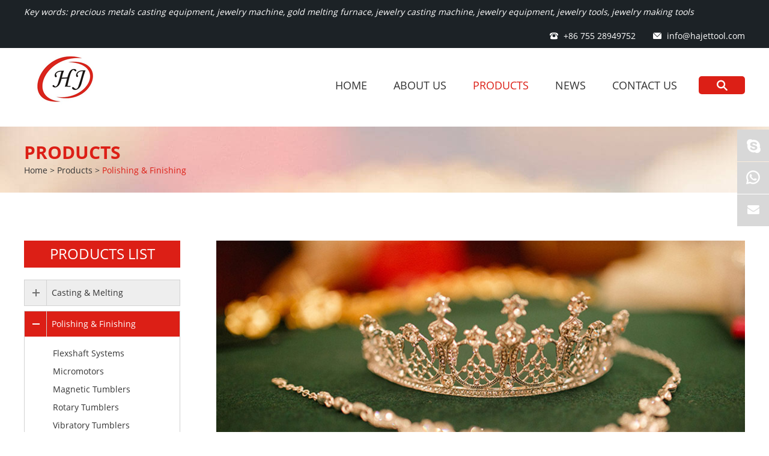

--- FILE ---
content_type: text/html
request_url: https://www.hajettool.com/polishing-finishing/index_9.html
body_size: 13766
content:
<!DOCTYPE html>
<html lang="en">
<head>
    <meta charset="UTF-8">
    <meta name="viewport" content="width=device-width, initial-scale=1, maximum-scale=1, user-scalable=no">
    <meta http-equiv="X-UA-Compatible" content="IE=edge,chrome=1">
    <meta name="renderer" content="webkit">
    <meta content="telephone=no" name="format-detection" />
    <title>Jewelry Polishing Machine, Magnetic Tumbler Factory China - Hajettool</title>
    <meta name="keywords" content="Jewelry Polishing Machine, Magnetic Tumbler Factory China" />
    <meta name="description" content="Our company supply jewelry polishing machine, which include magnetic tumbler, bench polishing machines, gemstone machines. Our products have high quality and competitive prices, please feel free to contact us.">
    <link rel="stylesheet" href="https://www.hajettool.com/themes/simplebootx/huajie/css/style.css">   
<script src="https://www.hajettool.com/themes/simplebootx/huajie/js/jquery-1.11.3.min.js"></script>
<script src="https://www.hajettool.com/themes/simplebootx/huajie/js/html5.js"></script>
<script src="https://www.hajettool.com/themes/simplebootx/huajie/js/placeholder.js"></script>
<link rel="shortcut icon" href="/favicon.ico" />
<!-- Global site tag (gtag.js) - Google Analytics -->
<script async src="https://www.googletagmanager.com/gtag/js?id=UA-142101695-1"></script>
<script>
  window.dataLayer = window.dataLayer || [];
  function gtag(){dataLayer.push(arguments);}
  gtag('js', new Date());

  gtag('config', 'UA-142101695-1');
</script>

<meta name="p:domain_verify" content="d8de924e7253dcdaa76f9aa079a5423f"/><!--[if IE]>
<script>
    (function(){if(!/*@cc_on!@*/0)return;var e = "abbr,article,aside,audio,bb,canvas,datagrid,datalist,details,dialog,eventsource,figure,footer,header,hgroup,main,mark,menu,meter,nav,output,progress,section,time,video".split(','),i=e.length;while(i--){document.createElement(e[i])}})()
</script>
<![endif]-->
<!--[if IE 6]>
<link rel="stylesheet" type="text/css" href="https://www.hajettool.com/themes/simplebootx/huajie/css/html5.css">
<![endif]-->
<!--[if lt IE 9]>
    <script src="https://www.hajettool.com/themes/simplebootx/huajie/js/css3-mediaqueries.js"></script>
<![endif]-->
<script>
    var browser = navigator.appName
    var b_version = navigator.appVersion
    var version = b_version.split(";");
    var trim_Version = version[1].replace(/[ ]/g, "");
    if (browser == "Microsoft Internet Explorer" && trim_Version == "MSIE6.0") { alert("Your browser version is too low, and some features may not be displayed! Please upgrade your browser or use another browser!"); }
    else if (browser == "Microsoft Internet Explorer" && trim_Version == "MSIE7.0") { alert("Your browser version is too low, and some features may not be displayed! Please upgrade your browser or use another browser!"); }
</script>
<script src="https://www.hajettool.com/themes/simplebootx/huajie/js/jquery.jqzoom.js"></script>
<script src="https://www.hajettool.com/themes/simplebootx/huajie/js/lunbo.js"></script>
</head>
<body>
        <!-- .g-hd start -->
     
 <div class="g-hd">

        <div class="m-hdfix m-hdfix1">

            <div class="f-box">

                <p class="m-hdtext">

                    <a style="cursor: default;color:#fff;">Key words: precious metals casting equipment, jewelry machine, gold melting furnace, jewelry casting machine, jewelry equipment, jewelry tools, jewelry making tools</a>

                </p>

                <div class="m-hdinfo">

                    <p class="info-item">

                        <i class="iconfont icon-phone"></i>

                        +86 755 28949752
                    </p>

                    <p class="info-item">

                        <i class="iconfont icon-email"></i>

                        <a href="mailto:info@hajettool.com" title="">info@hajettool.com </a>

                    </p>

                </div>

                <div class="c-cb"></div>

            </div>

        </div>

        <div class="m-hdfix2 m-hdfix">

            <div class="f-box">

                <a class="m-hdlogo" href="/" title="Hajet Industry Co., Ltd.">

                    <img src="https://www.hajettool.com/themes/simplebootx/picbanners/logo1.png" alt="Hajet Industry Co., Ltd." title="Hajet Industry Co., Ltd.">

                </a>

                <div class="box-fix">

                    <ul class="m-hdnav">

                        <li class="nav-item">

                            <a  href="/" title="Home">Home</a>

                        </li>

                        <li class="nav-item">

                            <a href="https://www.hajettool.com/about-us/" title="About Us" >About Us</a>

                            
                        </li><li class="nav-item">

                            <a href="https://www.hajettool.com/products/" title="Products" class="current">Products</a>

                            <ul class="sbnav-list sbnav-list1">

                                <div class="sbnav-wp">

                                <li class="sbnav-item sbnav-item1">

                                        <a href="https://www.hajettool.com/casting-melting/" title="Casting & Melting">Casting & Melting
                                        </a>

                                        <ul class="sbnav-list sbnav-list2">

                                            <div class="sbnav-wp">

                                            <li class="sbnav-item sbnav-item1">

                                                    <a href="https://www.hajettool.com/melting-furnaces/" title="Melting Furnaces">Melting Furnaces
                                                    </a>

                                                </li><li class="sbnav-item sbnav-item1">

                                                    <a href="https://www.hajettool.com/casting-machines/" title="Casting Machines">Casting Machines
                                                    </a>

                                                </li><li class="sbnav-item sbnav-item1">

                                                    <a href="https://www.hajettool.com/burnout-ovens/" title="Burnout Ovens">Burnout Ovens
                                                    </a>

                                                </li><li class="sbnav-item sbnav-item1">

                                                    <a href="https://www.hajettool.com/annealing-furnaces/" title="Annealing Furnaces">Annealing Furnaces
                                                    </a>

                                                </li><li class="sbnav-item sbnav-item1">

                                                    <a href="https://www.hajettool.com/wax-injectors/" title="Wax Injectors">Wax Injectors
                                                    </a>

                                                </li><li class="sbnav-item sbnav-item1">

                                                    <a href="https://www.hajettool.com/rubber-mold-vulcanizers/" title="Rubber Mold Vulcanizers">Rubber Mold Vulcanizers
                                                    </a>

                                                </li><li class="sbnav-item sbnav-item1">

                                                    <a href="https://www.hajettool.com/jewelry-welder/" title="Wax Welders">Wax Welders
                                                    </a>

                                                </li><li class="sbnav-item sbnav-item1">

                                                    <a href="https://www.hajettool.com/vacuum-pumps/" title="Vacuum Pumps">Vacuum Pumps
                                                    </a>

                                                </li><li class="sbnav-item sbnav-item1">

                                                    <a href="https://www.hajettool.com/3d-printers/" title="3D Printers">3D Printers
                                                    </a>

                                                </li><li class="sbnav-item sbnav-item1">

                                                    <a href="https://www.hajettool.com/Casting Tools-Materials/" title="Casting Tools & Materials">Casting Tools & Materials
                                                    </a>

                                                </li>
                                            </div>

                                        </ul>
                                    </li><li class="sbnav-item sbnav-item1">

                                        <a href="https://www.hajettool.com/polishing-finishing/" title="Polishing & Finishing">Polishing & Finishing
                                        </a>

                                        <ul class="sbnav-list sbnav-list2">

                                            <div class="sbnav-wp">

                                            <li class="sbnav-item sbnav-item1">

                                                    <a href="https://www.hajettool.com/flexshaft-systems/" title="Flexshaft Systems">Flexshaft Systems
                                                    </a>

                                                </li><li class="sbnav-item sbnav-item1">

                                                    <a href="https://www.hajettool.com/micromotors/" title="Micromotors">Micromotors
                                                    </a>

                                                </li><li class="sbnav-item sbnav-item1">

                                                    <a href="https://www.hajettool.com/magnetic-tumblers/" title="Magnetic Tumblers">Magnetic Tumblers
                                                    </a>

                                                </li><li class="sbnav-item sbnav-item1">

                                                    <a href="https://www.hajettool.com/rotary-tumblers/" title="Rotary Tumblers">Rotary Tumblers
                                                    </a>

                                                </li><li class="sbnav-item sbnav-item1">

                                                    <a href="https://www.hajettool.com/vibratory-tumblers/" title="Vibratory Tumblers">Vibratory Tumblers
                                                    </a>

                                                </li><li class="sbnav-item sbnav-item1">

                                                    <a href="https://www.hajettool.com/bench-polishing-machines/" title="Bench Polishing Machines">Bench Polishing Machines
                                                    </a>

                                                </li><li class="sbnav-item sbnav-item1">

                                                    <a href="https://www.hajettool.com/disc-finishing-machines/" title="Disc Finishing Machines">Disc Finishing Machines
                                                    </a>

                                                </li><li class="sbnav-item sbnav-item1">

                                                    <a href="https://www.hajettool.com/sandblasting/" title="Sandblasting">Sandblasting
                                                    </a>

                                                </li><li class="sbnav-item sbnav-item1">

                                                    <a href="https://www.hajettool.com/gemstone-machines/" title="Gemstone Machines">Gemstone Machines
                                                    </a>

                                                </li><li class="sbnav-item sbnav-item1">

                                                    <a href="https://www.hajettool.com/3m-discs-matt-wires/" title="3M Discs & Matt Wires">3M Discs & Matt Wires
                                                    </a>

                                                </li><li class="sbnav-item sbnav-item1">

                                                    <a href="https://www.hajettool.com/polishing-abrasives/" title="Polishing Abrasives">Polishing Abrasives
                                                    </a>

                                                </li><li class="sbnav-item sbnav-item1">

                                                    <a href="https://www.hajettool.com/polishing-brushes/" title="Polishing Brushes">Polishing Brushes
                                                    </a>

                                                </li><li class="sbnav-item sbnav-item1">

                                                    <a href="https://www.hajettool.com/Buff Wheels-compound/" title="Buff Wheels & Compounds">Buff Wheels & Compounds
                                                    </a>

                                                </li><li class="sbnav-item sbnav-item1">

                                                    <a href="https://www.hajettool.com/felt-buff/" title="Felt Buff">Felt Buff
                                                    </a>

                                                </li>
                                            </div>

                                        </ul>
                                    </li><li class="sbnav-item sbnav-item1">

                                        <a href="https://www.hajettool.com/soldering-plating/" title="Soldering & Plating">Soldering & Plating
                                        </a>

                                        <ul class="sbnav-list sbnav-list2">

                                            <div class="sbnav-wp">

                                            <li class="sbnav-item sbnav-item1">

                                                    <a href="https://www.hajettool.com/laser-welders/" title="Laser Welders">Laser Welders
                                                    </a>

                                                </li><li class="sbnav-item sbnav-item1">

                                                    <a href="https://www.hajettool.com/Pulse-Spot-Welders/" title="Pulse Spot Welders">Pulse Spot Welders
                                                    </a>

                                                </li><li class="sbnav-item sbnav-item1">

                                                    <a href="https://www.hajettool.com/welding-tools-accessories/" title="Welding Tools & Accessories">Welding Tools & Accessories
                                                    </a>

                                                </li><li class="sbnav-item sbnav-item1">

                                                    <a href="https://www.hajettool.com/torches-lighters/" title="Torches & Lighters">Torches & Lighters
                                                    </a>

                                                </li><li class="sbnav-item sbnav-item1">

                                                    <a href="https://www.hajettool.com/plating-equipment/" title="Plating Equipment">Plating Equipment
                                                    </a>

                                                </li>
                                            </div>

                                        </ul>
                                    </li><li class="sbnav-item sbnav-item1">

                                        <a href="https://www.hajettool.com/cleaning/" title="Cleaning">Cleaning
                                        </a>

                                        <ul class="sbnav-list sbnav-list2">

                                            <div class="sbnav-wp">

                                            <li class="sbnav-item sbnav-item1">

                                                    <a href="https://www.hajettool.com/ultrasonic-cleaners/" title="Ultrasonic Cleaners">Ultrasonic Cleaners
                                                    </a>

                                                </li><li class="sbnav-item sbnav-item1">

                                                    <a href="https://www.hajettool.com/steam-cleaners/" title="Steam Cleaners">Steam Cleaners
                                                    </a>

                                                </li><li class="sbnav-item sbnav-item1">

                                                    <a href="https://www.hajettool.com/gypsum-cleaner/" title="Gypsum Cleaner">Gypsum Cleaner
                                                    </a>

                                                </li><li class="sbnav-item sbnav-item1">

                                                    <a href="https://www.hajettool.com/polishing-cloth/" title="Polishing Cloth">Polishing Cloth
                                                    </a>

                                                </li>
                                            </div>

                                        </ul>
                                    </li><li class="sbnav-item sbnav-item1">

                                        <a href="https://www.hajettool.com/engraving-setting/" title="Engraving & Setting">Engraving & Setting
                                        </a>

                                        <ul class="sbnav-list sbnav-list2">

                                            <div class="sbnav-wp">

                                            <li class="sbnav-item sbnav-item1">

                                                    <a href="https://www.hajettool.com/engraving-machines-setting-tools /" title="Engraving Machines & Setting Tools  ">Engraving Machines & Setting Tools  
                                                    </a>

                                                </li><li class="sbnav-item sbnav-item1">

                                                    <a href="https://www.hajettool.com/ring-bangle-engravers/" title="Ring Bangle Engravers">Ring Bangle Engravers
                                                    </a>

                                                </li><li class="sbnav-item sbnav-item1">

                                                    <a href="https://www.hajettool.com/faceting-machines/" title="Faceting Machines">Faceting Machines
                                                    </a>

                                                </li><li class="sbnav-item sbnav-item1">

                                                    <a href="https://www.hajettool.com/pearl-drilling-machines/" title="Pearl Drilling Machines">Pearl Drilling Machines
                                                    </a>

                                                </li><li class="sbnav-item sbnav-item1">

                                                    <a href="https://www.hajettool.com/Stone-Setting-Machines/" title="Stone Setting Machines">Stone Setting Machines
                                                    </a>

                                                </li><li class="sbnav-item sbnav-item1">

                                                    <a href="https://www.hajettool.com/drills-stands-clamps/" title="Drills, Stands & Clamps">Drills, Stands & Clamps
                                                    </a>

                                                </li>
                                            </div>

                                        </ul>
                                    </li><li class="sbnav-item sbnav-item1">

                                        <a href="https://www.hajettool.com/wire-drawing-rolling-mills /" title="Wire Drawing & Rolling Mills  ">Wire Drawing & Rolling Mills  
                                        </a>

                                        <ul class="sbnav-list sbnav-list2">

                                            <div class="sbnav-wp">

                                            <li class="sbnav-item sbnav-item1">

                                                    <a href="https://www.hajettool.com/wire-drawing-machines/" title="Wire Drawing Machines">Wire Drawing Machines
                                                    </a>

                                                </li><li class="sbnav-item sbnav-item1">

                                                    <a href="https://www.hajettool.com/rolling-mills/" title="Rolling Mills">Rolling Mills
                                                    </a>

                                                </li><li class="sbnav-item sbnav-item1">

                                                    <a href="https://www.hajettool.com/drawplates/" title="Drawplates">Drawplates
                                                    </a>

                                                </li>
                                            </div>

                                        </ul>
                                    </li><li class="sbnav-item sbnav-item1">

                                        <a href="https://www.hajettool.com/magnifying-opticals/" title="Magnifying & Opticals">Magnifying & Opticals
                                        </a>

                                        <ul class="sbnav-list sbnav-list2">

                                            <div class="sbnav-wp">

                                            <li class="sbnav-item sbnav-item1">

                                                    <a href="https://www.hajettool.com/microscopes/" title="Microscopes">Microscopes
                                                    </a>

                                                </li><li class="sbnav-item sbnav-item1">

                                                    <a href="https://www.hajettool.com/headband-magnifiers/" title="Headband Magnifiers">Headband Magnifiers
                                                    </a>

                                                </li><li class="sbnav-item sbnav-item1">

                                                    <a href="https://www.hajettool.com/handheld-loupes/" title="Handheld Loupes">Handheld Loupes
                                                    </a>

                                                </li><li class="sbnav-item sbnav-item1">

                                                    <a href="https://www.hajettool.com/gem-diamond-tools/" title="Gem (Diamond) Tools">Gem (Diamond) Tools
                                                    </a>

                                                </li><li class="sbnav-item sbnav-item1">

                                                    <a href="https://www.hajettool.com/more-optical-tools/" title="More Optical Tools">More Optical Tools
                                                    </a>

                                                </li>
                                            </div>

                                        </ul>
                                    </li><li class="sbnav-item sbnav-item1">

                                        <a href="https://www.hajettool.com/measuring-testing/" title="Measuring & Testing">Measuring & Testing
                                        </a>

                                        <ul class="sbnav-list sbnav-list2">

                                            <div class="sbnav-wp">

                                            <li class="sbnav-item sbnav-item1">

                                                    <a href="https://www.hajettool.com/balance-scales-pocket-scales/" title="Balance Scales (Pocket Scales, Laboratory Scales, High Precision Balances)">Balance Scales (Pocket Scales, Laboratory Scales, High Precision Balances)
                                                    </a>

                                                </li><li class="sbnav-item sbnav-item1">

                                                    <a href="https://www.hajettool.com/diamond-testers/" title="Diamond Testers">Diamond Testers
                                                    </a>

                                                </li><li class="sbnav-item sbnav-item1">

                                                    <a href="https://www.hajettool.com/precious-metal-analyzer/" title="Precious Metal Analyzer">Precious Metal Analyzer
                                                    </a>

                                                </li><li class="sbnav-item sbnav-item1">

                                                    <a href="https://www.hajettool.com/calipers-gauges/" title="Calipers & Gauges">Calipers & Gauges
                                                    </a>

                                                </li><li class="sbnav-item sbnav-item1">

                                                    <a href="https://www.hajettool.com/gold-testing-stones/" title="Gold Testing Stones">Gold Testing Stones
                                                    </a>

                                                </li>
                                            </div>

                                        </ul>
                                    </li><li class="sbnav-item sbnav-item1">

                                        <a href="https://www.hajettool.com/ring-bracelet-tools/" title="Ring & Bracelet Tools">Ring & Bracelet Tools
                                        </a>

                                        
                                    </li><li class="sbnav-item sbnav-item1">

                                        <a href="https://www.hajettool.com/jewelry-tools/" title="Jewelry Tools">Jewelry Tools
                                        </a>

                                        <ul class="sbnav-list sbnav-list2">

                                            <div class="sbnav-wp">

                                            <li class="sbnav-item sbnav-item1">

                                                    <a href="https://www.hajettool.com/saw-blades-frames/" title="Saw blades & Frames">Saw blades & Frames
                                                    </a>

                                                </li><li class="sbnav-item sbnav-item1">

                                                    <a href="https://www.hajettool.com/pliers-cutters/" title="Pliers & Cutters">Pliers & Cutters
                                                    </a>

                                                </li><li class="sbnav-item sbnav-item1">

                                                    <a href="https://www.hajettool.com/steel-burs/" title="Steel Burs">Steel Burs
                                                    </a>

                                                </li><li class="sbnav-item sbnav-item1">

                                                    <a href="https://www.hajettool.com/tungsten-carbide-burs/" title="Tungsten Carbide Burs">Tungsten Carbide Burs
                                                    </a>

                                                </li><li class="sbnav-item sbnav-item1">

                                                    <a href="https://www.hajettool.com/diamond-burs/" title="Diamond Burs">Diamond Burs
                                                    </a>

                                                </li><li class="sbnav-item sbnav-item1">

                                                    <a href="https://www.hajettool.com/burnishers/" title="Burnishers">Burnishers
                                                    </a>

                                                </li><li class="sbnav-item sbnav-item1">

                                                    <a href="https://www.hajettool.com/metal-forming/" title="Metal Forming">Metal Forming
                                                    </a>

                                                </li><li class="sbnav-item sbnav-item1">

                                                    <a href="https://www.hajettool.com/mandrels/" title="Mandrels">Mandrels
                                                    </a>

                                                </li><li class="sbnav-item sbnav-item1">

                                                    <a href="https://www.hajettool.com/ear-piercing-guns/" title="Ear Piercing Guns">Ear Piercing Guns
                                                    </a>

                                                </li><li class="sbnav-item sbnav-item1">

                                                    <a href="https://www.hajettool.com/files/" title="Files">Files
                                                    </a>

                                                </li><li class="sbnav-item sbnav-item1">

                                                    <a href="https://www.hajettool.com/tweezers-pickup-tools/" title="Tweezers & Pickup Tools">Tweezers & Pickup Tools
                                                    </a>

                                                </li><li class="sbnav-item sbnav-item1">

                                                    <a href="https://www.hajettool.com/jewelry-displays/" title="Jewelry Displays">Jewelry Displays
                                                    </a>

                                                </li><li class="sbnav-item sbnav-item1">

                                                    <a href="https://www.hajettool.com/photography-equipment/" title="Photography Equipment">Photography Equipment
                                                    </a>

                                                </li><li class="sbnav-item sbnav-item1">

                                                    <a href="https://www.hajettool.com/more-tools/" title="More Tools">More Tools
                                                    </a>

                                                </li>
                                            </div>

                                        </ul>
                                    </li><li class="sbnav-item sbnav-item1">

                                        <a href="https://www.hajettool.com/hollow-ball-making-machines/" title="Hollow Ball Making Machines">Hollow Ball Making Machines
                                        </a>

                                        
                                    </li>
                                </div>

                            </ul>
                        </li><li class="nav-item">

                            <a href="https://www.hajettool.com/news/" title="News" >News</a>

                            
                        </li><li class="nav-item">

                            <a href="https://www.hajettool.com/contact-us/" title="Contact Us" >Contact Us</a>

                            
                        </li>
                    </ul>

                    <div class="m-hdsch">

                        <a class="sch-btn j-nextshow" href="javascrpit: void(0);" title="">

                            <i class="iconfont icon-search5"></i>

                        </a>

                        <div class="sch-form">

                            <form action="/index.php/Search/Index/index.html" method="get">

                                    <input class="form-text" type="text" name="q" placeholder="Search...">

                                    <input class="form-btn" type="submit" value="">

                            </form>

                        </div>

                    </div>

                    <div class="c-cb"></div>

                </div>

                <div class="c-cb"></div>

            </div>

        </div>

    </div>

    <!-- .g-hd end -->

    <!-- .wap-hd-nav start -->

    <ul class="wap-hd-nav">

        <li class="wap-hd-nav-item">

            <a href="/" title="Home" >Home</a>

            </a>

        </li>

        <li class="wap-hd-nav-item">

            <a href="https://www.hajettool.com/about-us/" title="About Us" >About Us</a>

        </li>

        
        <li class="wap-hd-nav-item">

            <a href="https://www.hajettool.com/products/" title="Products" class="active">Products</a>

        </li>

        <li class="wap-hd-nav-item">

            <a href="https://www.hajettool.com/contact-us/" title="Contacts" >Contacts</a>

        </li>

    </ul>

    <!-- .wap-hd-nav end -->

    <div class="wap-nav">

        <div class="nav">



            <ul class="">

                <form action="/index.php/Search/Index/index.html" method="get" class="fix">

                    <input type="text" name="q" placeholder="Search..." class="iptc l">

                    <input type="submit" value="" class="ipsc r">

                </form>

                <li >

                <a href="/" title="Home">Home</a>

                </li>

                <li >

                    <a href="https://www.hajettool.com/about-us/" title="About Us"> About Us </a>

                    
                </li><li class="on">

                    <a href="https://www.hajettool.com/products/" title="Products"> Products </a>

                    <div class="addition"></div>

                    <div class="c-show c-show1">

                    <div class="c-s1">

                            <a class="fa fa-dot-circle-o" href="https://www.hajettool.com/casting-melting/" title="Casting & Melting">  

                            <span>Casting & Melting</span>

                            </a>

                            <div class="addition"></div>

                                <div class="c-show c-show2">

                                <div class="c-s2">

                                        <a class="fa fa-asterisk" href="https://www.hajettool.com/melting-furnaces/" title="Melting Furnaces">  

                                        <span>Melting Furnaces</span>

                                        </a>

                                        
                                    </div><div class="c-s2">

                                        <a class="fa fa-asterisk" href="https://www.hajettool.com/casting-machines/" title="Casting Machines">  

                                        <span>Casting Machines</span>

                                        </a>

                                        
                                    </div><div class="c-s2">

                                        <a class="fa fa-asterisk" href="https://www.hajettool.com/burnout-ovens/" title="Burnout Ovens">  

                                        <span>Burnout Ovens</span>

                                        </a>

                                        
                                    </div><div class="c-s2">

                                        <a class="fa fa-asterisk" href="https://www.hajettool.com/annealing-furnaces/" title="Annealing Furnaces">  

                                        <span>Annealing Furnaces</span>

                                        </a>

                                        
                                    </div><div class="c-s2">

                                        <a class="fa fa-asterisk" href="https://www.hajettool.com/wax-injectors/" title="Wax Injectors">  

                                        <span>Wax Injectors</span>

                                        </a>

                                        
                                    </div><div class="c-s2">

                                        <a class="fa fa-asterisk" href="https://www.hajettool.com/rubber-mold-vulcanizers/" title="Rubber Mold Vulcanizers">  

                                        <span>Rubber Mold Vulcanizers</span>

                                        </a>

                                        
                                    </div><div class="c-s2">

                                        <a class="fa fa-asterisk" href="https://www.hajettool.com/jewelry-welder/" title="Wax Welders">  

                                        <span>Wax Welders</span>

                                        </a>

                                        
                                    </div><div class="c-s2">

                                        <a class="fa fa-asterisk" href="https://www.hajettool.com/vacuum-pumps/" title="Vacuum Pumps">  

                                        <span>Vacuum Pumps</span>

                                        </a>

                                        
                                    </div><div class="c-s2">

                                        <a class="fa fa-asterisk" href="https://www.hajettool.com/3d-printers/" title="3D Printers">  

                                        <span>3D Printers</span>

                                        </a>

                                        
                                    </div><div class="c-s2">

                                        <a class="fa fa-asterisk" href="https://www.hajettool.com/Casting Tools-Materials/" title="Casting Tools & Materials">  

                                        <span>Casting Tools & Materials</span>

                                        </a>

                                        
                                    </div>
                                </div>
                        </div><div class="c-s1">

                            <a class="fa fa-dot-circle-o" href="https://www.hajettool.com/polishing-finishing/" title="Polishing & Finishing">  

                            <span>Polishing & Finishing</span>

                            </a>

                            <div class="addition"></div>

                                <div class="c-show c-show2">

                                <div class="c-s2">

                                        <a class="fa fa-asterisk" href="https://www.hajettool.com/flexshaft-systems/" title="Flexshaft Systems">  

                                        <span>Flexshaft Systems</span>

                                        </a>

                                        
                                    </div><div class="c-s2">

                                        <a class="fa fa-asterisk" href="https://www.hajettool.com/micromotors/" title="Micromotors">  

                                        <span>Micromotors</span>

                                        </a>

                                        
                                    </div><div class="c-s2">

                                        <a class="fa fa-asterisk" href="https://www.hajettool.com/magnetic-tumblers/" title="Magnetic Tumblers">  

                                        <span>Magnetic Tumblers</span>

                                        </a>

                                        
                                    </div><div class="c-s2">

                                        <a class="fa fa-asterisk" href="https://www.hajettool.com/rotary-tumblers/" title="Rotary Tumblers">  

                                        <span>Rotary Tumblers</span>

                                        </a>

                                        
                                    </div><div class="c-s2">

                                        <a class="fa fa-asterisk" href="https://www.hajettool.com/vibratory-tumblers/" title="Vibratory Tumblers">  

                                        <span>Vibratory Tumblers</span>

                                        </a>

                                        
                                    </div><div class="c-s2">

                                        <a class="fa fa-asterisk" href="https://www.hajettool.com/bench-polishing-machines/" title="Bench Polishing Machines">  

                                        <span>Bench Polishing Machines</span>

                                        </a>

                                        
                                    </div><div class="c-s2">

                                        <a class="fa fa-asterisk" href="https://www.hajettool.com/disc-finishing-machines/" title="Disc Finishing Machines">  

                                        <span>Disc Finishing Machines</span>

                                        </a>

                                        
                                    </div><div class="c-s2">

                                        <a class="fa fa-asterisk" href="https://www.hajettool.com/sandblasting/" title="Sandblasting">  

                                        <span>Sandblasting</span>

                                        </a>

                                        
                                    </div><div class="c-s2">

                                        <a class="fa fa-asterisk" href="https://www.hajettool.com/gemstone-machines/" title="Gemstone Machines">  

                                        <span>Gemstone Machines</span>

                                        </a>

                                        
                                    </div><div class="c-s2">

                                        <a class="fa fa-asterisk" href="https://www.hajettool.com/3m-discs-matt-wires/" title="3M Discs & Matt Wires">  

                                        <span>3M Discs & Matt Wires</span>

                                        </a>

                                        
                                    </div><div class="c-s2">

                                        <a class="fa fa-asterisk" href="https://www.hajettool.com/polishing-abrasives/" title="Polishing Abrasives">  

                                        <span>Polishing Abrasives</span>

                                        </a>

                                        
                                    </div><div class="c-s2">

                                        <a class="fa fa-asterisk" href="https://www.hajettool.com/polishing-brushes/" title="Polishing Brushes">  

                                        <span>Polishing Brushes</span>

                                        </a>

                                        
                                    </div><div class="c-s2">

                                        <a class="fa fa-asterisk" href="https://www.hajettool.com/Buff Wheels-compound/" title="Buff Wheels & Compounds">  

                                        <span>Buff Wheels & Compounds</span>

                                        </a>

                                        
                                    </div><div class="c-s2">

                                        <a class="fa fa-asterisk" href="https://www.hajettool.com/felt-buff/" title="Felt Buff">  

                                        <span>Felt Buff</span>

                                        </a>

                                        
                                    </div>
                                </div>
                        </div><div class="c-s1">

                            <a class="fa fa-dot-circle-o" href="https://www.hajettool.com/soldering-plating/" title="Soldering & Plating">  

                            <span>Soldering & Plating</span>

                            </a>

                            <div class="addition"></div>

                                <div class="c-show c-show2">

                                <div class="c-s2">

                                        <a class="fa fa-asterisk" href="https://www.hajettool.com/laser-welders/" title="Laser Welders">  

                                        <span>Laser Welders</span>

                                        </a>

                                        
                                    </div><div class="c-s2">

                                        <a class="fa fa-asterisk" href="https://www.hajettool.com/Pulse-Spot-Welders/" title="Pulse Spot Welders">  

                                        <span>Pulse Spot Welders</span>

                                        </a>

                                        
                                    </div><div class="c-s2">

                                        <a class="fa fa-asterisk" href="https://www.hajettool.com/welding-tools-accessories/" title="Welding Tools & Accessories">  

                                        <span>Welding Tools & Accessories</span>

                                        </a>

                                        
                                    </div><div class="c-s2">

                                        <a class="fa fa-asterisk" href="https://www.hajettool.com/torches-lighters/" title="Torches & Lighters">  

                                        <span>Torches & Lighters</span>

                                        </a>

                                        
                                    </div><div class="c-s2">

                                        <a class="fa fa-asterisk" href="https://www.hajettool.com/plating-equipment/" title="Plating Equipment">  

                                        <span>Plating Equipment</span>

                                        </a>

                                        
                                    </div>
                                </div>
                        </div><div class="c-s1">

                            <a class="fa fa-dot-circle-o" href="https://www.hajettool.com/cleaning/" title="Cleaning">  

                            <span>Cleaning</span>

                            </a>

                            <div class="addition"></div>

                                <div class="c-show c-show2">

                                <div class="c-s2">

                                        <a class="fa fa-asterisk" href="https://www.hajettool.com/ultrasonic-cleaners/" title="Ultrasonic Cleaners">  

                                        <span>Ultrasonic Cleaners</span>

                                        </a>

                                        
                                    </div><div class="c-s2">

                                        <a class="fa fa-asterisk" href="https://www.hajettool.com/steam-cleaners/" title="Steam Cleaners">  

                                        <span>Steam Cleaners</span>

                                        </a>

                                        
                                    </div><div class="c-s2">

                                        <a class="fa fa-asterisk" href="https://www.hajettool.com/gypsum-cleaner/" title="Gypsum Cleaner">  

                                        <span>Gypsum Cleaner</span>

                                        </a>

                                        
                                    </div><div class="c-s2">

                                        <a class="fa fa-asterisk" href="https://www.hajettool.com/polishing-cloth/" title="Polishing Cloth">  

                                        <span>Polishing Cloth</span>

                                        </a>

                                        
                                    </div>
                                </div>
                        </div><div class="c-s1">

                            <a class="fa fa-dot-circle-o" href="https://www.hajettool.com/engraving-setting/" title="Engraving & Setting">  

                            <span>Engraving & Setting</span>

                            </a>

                            <div class="addition"></div>

                                <div class="c-show c-show2">

                                <div class="c-s2">

                                        <a class="fa fa-asterisk" href="https://www.hajettool.com/engraving-machines-setting-tools /" title="Engraving Machines & Setting Tools  ">  

                                        <span>Engraving Machines & Setting Tools  </span>

                                        </a>

                                        <div class="addition"></div>

                                            <div class="c-show c-show3">

                                            <div class="c-s3">

                                                    <a class="fa fa-stop-circle" href="https://www.hajettool.com/engraving-machines/" title="Engraving Machines">  

                                                    <span>Engraving Machines</span>

                                                    </a>

                                                </div><div class="c-s3">

                                                    <a class="fa fa-stop-circle" href="https://www.hajettool.com/setting-tools/" title="Setting Tools">  

                                                    <span>Setting Tools</span>

                                                    </a>

                                                </div><div class="c-s3">

                                                    <a class="fa fa-stop-circle" href="https://www.hajettool.com/ball-vises/" title="Ball Vises">  

                                                    <span>Ball Vises</span>

                                                    </a>

                                                </div>
                                            </div>
                                    </div><div class="c-s2">

                                        <a class="fa fa-asterisk" href="https://www.hajettool.com/ring-bangle-engravers/" title="Ring Bangle Engravers">  

                                        <span>Ring Bangle Engravers</span>

                                        </a>

                                        
                                    </div><div class="c-s2">

                                        <a class="fa fa-asterisk" href="https://www.hajettool.com/faceting-machines/" title="Faceting Machines">  

                                        <span>Faceting Machines</span>

                                        </a>

                                        
                                    </div><div class="c-s2">

                                        <a class="fa fa-asterisk" href="https://www.hajettool.com/pearl-drilling-machines/" title="Pearl Drilling Machines">  

                                        <span>Pearl Drilling Machines</span>

                                        </a>

                                        
                                    </div><div class="c-s2">

                                        <a class="fa fa-asterisk" href="https://www.hajettool.com/Stone-Setting-Machines/" title="Stone Setting Machines">  

                                        <span>Stone Setting Machines</span>

                                        </a>

                                        
                                    </div><div class="c-s2">

                                        <a class="fa fa-asterisk" href="https://www.hajettool.com/drills-stands-clamps/" title="Drills, Stands & Clamps">  

                                        <span>Drills, Stands & Clamps</span>

                                        </a>

                                        
                                    </div>
                                </div>
                        </div><div class="c-s1">

                            <a class="fa fa-dot-circle-o" href="https://www.hajettool.com/wire-drawing-rolling-mills /" title="Wire Drawing & Rolling Mills  ">  

                            <span>Wire Drawing & Rolling Mills  </span>

                            </a>

                            <div class="addition"></div>

                                <div class="c-show c-show2">

                                <div class="c-s2">

                                        <a class="fa fa-asterisk" href="https://www.hajettool.com/wire-drawing-machines/" title="Wire Drawing Machines">  

                                        <span>Wire Drawing Machines</span>

                                        </a>

                                        
                                    </div><div class="c-s2">

                                        <a class="fa fa-asterisk" href="https://www.hajettool.com/rolling-mills/" title="Rolling Mills">  

                                        <span>Rolling Mills</span>

                                        </a>

                                        
                                    </div><div class="c-s2">

                                        <a class="fa fa-asterisk" href="https://www.hajettool.com/drawplates/" title="Drawplates">  

                                        <span>Drawplates</span>

                                        </a>

                                        
                                    </div>
                                </div>
                        </div><div class="c-s1">

                            <a class="fa fa-dot-circle-o" href="https://www.hajettool.com/magnifying-opticals/" title="Magnifying & Opticals">  

                            <span>Magnifying & Opticals</span>

                            </a>

                            <div class="addition"></div>

                                <div class="c-show c-show2">

                                <div class="c-s2">

                                        <a class="fa fa-asterisk" href="https://www.hajettool.com/microscopes/" title="Microscopes">  

                                        <span>Microscopes</span>

                                        </a>

                                        
                                    </div><div class="c-s2">

                                        <a class="fa fa-asterisk" href="https://www.hajettool.com/headband-magnifiers/" title="Headband Magnifiers">  

                                        <span>Headband Magnifiers</span>

                                        </a>

                                        
                                    </div><div class="c-s2">

                                        <a class="fa fa-asterisk" href="https://www.hajettool.com/handheld-loupes/" title="Handheld Loupes">  

                                        <span>Handheld Loupes</span>

                                        </a>

                                        
                                    </div><div class="c-s2">

                                        <a class="fa fa-asterisk" href="https://www.hajettool.com/gem-diamond-tools/" title="Gem (Diamond) Tools">  

                                        <span>Gem (Diamond) Tools</span>

                                        </a>

                                        
                                    </div><div class="c-s2">

                                        <a class="fa fa-asterisk" href="https://www.hajettool.com/more-optical-tools/" title="More Optical Tools">  

                                        <span>More Optical Tools</span>

                                        </a>

                                        
                                    </div>
                                </div>
                        </div><div class="c-s1">

                            <a class="fa fa-dot-circle-o" href="https://www.hajettool.com/measuring-testing/" title="Measuring & Testing">  

                            <span>Measuring & Testing</span>

                            </a>

                            <div class="addition"></div>

                                <div class="c-show c-show2">

                                <div class="c-s2">

                                        <a class="fa fa-asterisk" href="https://www.hajettool.com/balance-scales-pocket-scales/" title="Balance Scales (Pocket Scales, Laboratory Scales, High Precision Balances)">  

                                        <span>Balance Scales (Pocket Scales, Laboratory Scales, High Precision Balances)</span>

                                        </a>

                                        
                                    </div><div class="c-s2">

                                        <a class="fa fa-asterisk" href="https://www.hajettool.com/diamond-testers/" title="Diamond Testers">  

                                        <span>Diamond Testers</span>

                                        </a>

                                        
                                    </div><div class="c-s2">

                                        <a class="fa fa-asterisk" href="https://www.hajettool.com/precious-metal-analyzer/" title="Precious Metal Analyzer">  

                                        <span>Precious Metal Analyzer</span>

                                        </a>

                                        
                                    </div><div class="c-s2">

                                        <a class="fa fa-asterisk" href="https://www.hajettool.com/calipers-gauges/" title="Calipers & Gauges">  

                                        <span>Calipers & Gauges</span>

                                        </a>

                                        
                                    </div><div class="c-s2">

                                        <a class="fa fa-asterisk" href="https://www.hajettool.com/gold-testing-stones/" title="Gold Testing Stones">  

                                        <span>Gold Testing Stones</span>

                                        </a>

                                        
                                    </div>
                                </div>
                        </div><div class="c-s1">

                            <a class="fa fa-dot-circle-o" href="https://www.hajettool.com/ring-bracelet-tools/" title="Ring & Bracelet Tools">  

                            <span>Ring & Bracelet Tools</span>

                            </a>

                            
                        </div><div class="c-s1">

                            <a class="fa fa-dot-circle-o" href="https://www.hajettool.com/jewelry-tools/" title="Jewelry Tools">  

                            <span>Jewelry Tools</span>

                            </a>

                            <div class="addition"></div>

                                <div class="c-show c-show2">

                                <div class="c-s2">

                                        <a class="fa fa-asterisk" href="https://www.hajettool.com/saw-blades-frames/" title="Saw blades & Frames">  

                                        <span>Saw blades & Frames</span>

                                        </a>

                                        
                                    </div><div class="c-s2">

                                        <a class="fa fa-asterisk" href="https://www.hajettool.com/pliers-cutters/" title="Pliers & Cutters">  

                                        <span>Pliers & Cutters</span>

                                        </a>

                                        
                                    </div><div class="c-s2">

                                        <a class="fa fa-asterisk" href="https://www.hajettool.com/steel-burs/" title="Steel Burs">  

                                        <span>Steel Burs</span>

                                        </a>

                                        
                                    </div><div class="c-s2">

                                        <a class="fa fa-asterisk" href="https://www.hajettool.com/tungsten-carbide-burs/" title="Tungsten Carbide Burs">  

                                        <span>Tungsten Carbide Burs</span>

                                        </a>

                                        
                                    </div><div class="c-s2">

                                        <a class="fa fa-asterisk" href="https://www.hajettool.com/diamond-burs/" title="Diamond Burs">  

                                        <span>Diamond Burs</span>

                                        </a>

                                        
                                    </div><div class="c-s2">

                                        <a class="fa fa-asterisk" href="https://www.hajettool.com/burnishers/" title="Burnishers">  

                                        <span>Burnishers</span>

                                        </a>

                                        
                                    </div><div class="c-s2">

                                        <a class="fa fa-asterisk" href="https://www.hajettool.com/metal-forming/" title="Metal Forming">  

                                        <span>Metal Forming</span>

                                        </a>

                                        
                                    </div><div class="c-s2">

                                        <a class="fa fa-asterisk" href="https://www.hajettool.com/mandrels/" title="Mandrels">  

                                        <span>Mandrels</span>

                                        </a>

                                        
                                    </div><div class="c-s2">

                                        <a class="fa fa-asterisk" href="https://www.hajettool.com/ear-piercing-guns/" title="Ear Piercing Guns">  

                                        <span>Ear Piercing Guns</span>

                                        </a>

                                        
                                    </div><div class="c-s2">

                                        <a class="fa fa-asterisk" href="https://www.hajettool.com/files/" title="Files">  

                                        <span>Files</span>

                                        </a>

                                        
                                    </div><div class="c-s2">

                                        <a class="fa fa-asterisk" href="https://www.hajettool.com/tweezers-pickup-tools/" title="Tweezers & Pickup Tools">  

                                        <span>Tweezers & Pickup Tools</span>

                                        </a>

                                        
                                    </div><div class="c-s2">

                                        <a class="fa fa-asterisk" href="https://www.hajettool.com/jewelry-displays/" title="Jewelry Displays">  

                                        <span>Jewelry Displays</span>

                                        </a>

                                        
                                    </div><div class="c-s2">

                                        <a class="fa fa-asterisk" href="https://www.hajettool.com/photography-equipment/" title="Photography Equipment">  

                                        <span>Photography Equipment</span>

                                        </a>

                                        
                                    </div><div class="c-s2">

                                        <a class="fa fa-asterisk" href="https://www.hajettool.com/more-tools/" title="More Tools">  

                                        <span>More Tools</span>

                                        </a>

                                        
                                    </div>
                                </div>
                        </div><div class="c-s1">

                            <a class="fa fa-dot-circle-o" href="https://www.hajettool.com/hollow-ball-making-machines/" title="Hollow Ball Making Machines">  

                            <span>Hollow Ball Making Machines</span>

                            </a>

                            
                        </div>
                    </div>
                </li><li >

                    <a href="https://www.hajettool.com/news/" title="News"> News </a>

                    
                </li><li >

                    <a href="https://www.hajettool.com/contact-us/" title="Contact Us"> Contact Us </a>

                    
                </li>   

                <div class="m-ftshare m-ftshare2">

                    <a class="share-item " href="https://www.linkedin.com/in/hajettool/" title="" target="_blank" rel="nofollow">

                        <svg width="36" height="36">

                            <image xlink:href="https://www.hajettool.com/themes/simplebootx/huajie/images/linkedin.svg" src="https://www.hajettool.com/themes/simplebootx/huajie/images/linkedin.png" />

                        </svg>

                    </a>

                    

                    <a class="share-item " href="" title="" target="_blank" rel="nofollow">

                        <svg width="36" height="36">

                            <image xlink:href="https://www.hajettool.com/themes/simplebootx/huajie/images/twitter.svg" src="https://www.hajettool.com/themes/simplebootx/huajie/images/twitter.png" />

                        </svg>

                    </a>

                    

                    <a class="share-item " href="https://www.pinterest.com/hajettool/" title="" target="_blank" rel="nofollow">

                        <svg width="36" height="36">

                            <image xlink:href="https://www.hajettool.com/themes/simplebootx/huajie/images/pinterest.svg" src="https://www.hajettool.com/themes/simplebootx/huajie/images/pinterest.png" />

                        </svg>

                    </a>

                    

                    <a class="share-item " href="https://www.facebook.com/pg/Hajet-Industry-Co-Ltd-2323598857760588/" title="" target="_blank" rel="nofollow">

                        <svg width="36" height="36">

                            <image xlink:href="https://www.hajettool.com/themes/simplebootx/huajie/images/facebook.svg" src="https://www.hajettool.com/themes/simplebootx/huajie/images/facebook.png" />

                        </svg>

                    </a>

                    

                    <a class="share-item c-nomr" href="" title="" target="_blank" rel="nofollow">

                        <svg width="36" height="36">

                            <image xlink:href="https://www.hajettool.com/themes/simplebootx/huajie/images/youtube.svg" src="https://www.hajettool.com/themes/simplebootx/huajie/images/youtube.png" />

                        </svg>

                    </a>

                    

                </div>             

            </ul>

        </div>

        <div class="menubtn">

            <span class="one"></span>

            <span class="two"></span>

            <span class="three"></span>

        </div>

    </div>  
    <!-- .g-bd start -->
    <div class="g-bd">
                <!-- .m-crm start -->
                <div class="m-crm m-crm1">
            <div class="f-box">
                <div class="box-wp">
                <p class="box-title">
                        <a href="https://www.hajettool.com/products/" title="Products">Products</a>
                    </p>                    <p class="box-desc">
                        <a href="/" title="Home">Home</a>
                        <span>&gt;</span>
                        <a href="https://www.hajettool.com/products/" >Products</a>&nbsp;&gt;&nbsp;<a href="https://www.hajettool.com/polishing-finishing/"  class="active">Polishing & Finishing</a>                    </p>
                </div>
            </div>
        </div>
        <!-- .m-crm end -->
        <!-- .g-wp start -->
        <div class="g-wp g-wp1 f-box">
            <!-- .g-mn start -->
            <div class="g-mn g-mn1">
                <p class="c-nofont">
                                                            <img class="j-lazy" data-original="https://www.hajettool.com/data/watermark/20190417/5cb69198045ca.jpg" alt="Polishing & Finishing" title="Polishing & Finishing">                </p>
                <div class="m-sortext">
                    <p class="box-title">Polishing & Finishing</p>
                                        <div class="box-desc m-desc">
                    <p><br/></p><h1>Jewelry Polishing Machine:</h1><p><br/></p><p>These articles relate to <strong>jewelry polishing and finishing</strong> from the perspective of people creating fine jewelry. The polishing and finishing process for most jewelry begins with rough precious metal forms created during jewelry casting.&nbsp; &nbsp;Rustic gold and platinum castings have a crude finish and lackluster when they are created. If you would like to find out about polishing jewelry that you already own, you can proceed to the<strong> jewelry cleaning section</strong> of our site.</p><p><br/></p><h2>In order to fulfill the needs</h2><p>necessities of the clientele, we offer a comprehensive series of <strong>Digital Magnetic Polisher&nbsp;</strong>(<strong>jewelry polishing machine</strong>). These items are highly acknowledged by the clients for their low upkeep as well as solid building and construction. Our specialists make use of the optimal quality basic material to make these items at industry requirements.</p><h2>Functions:</h2><p>- Exact price</p><p>- Leading performance</p><p>- Reduced maintenance</p><p>&nbsp;</p><p>We provide clients precision engineered variety of <strong>polishing and filling equipment</strong> that are created and also built to supply high-quality procedures in the provided field. The process experience, as well as thorough item expertise of our group additionally, enables us to carry out in these customized modifications as required by the consumers.</p><p>Bench Sprucing Up Equipment is the final action to provide your item the attractive finish it requires.</p><p>Single Side Sprucing Up Equipment is small equipment with in constructed sturdy dust collector as well as a spindle to adjust the grinding wheel. Blower electric motor of 1/2 h.p. in addition to dynamically well-balanced impeller guarantee strong suction in the workplace to recuperate all gold particles in dual filtration bags. The spindle can adapt to all the grinding wheels and a unique pin can be offered to adapt to the cheat lock drum if required.</p><p>can polish the finer details &amp; recess-er on silver, gold and also platinum. Effective magnets inside the stemless glass base cause miniature steel shot rods to spin around the jewelry in onward &amp; revers instructions.</p><p>We are able to offer a vast range of Sand Gun to our valuable clients. The provided variety of sand guns is made using high-quality basic material and also modern-day machinery in rigorous compliance with the market laid standards as well as criteria. Together with this, the supplied range of sand guns may be ideally made use of for abrasives consisting of silica sand, glass grains, metal shot, lightweight aluminum oxide as well as nutshells.</p><p><strong>the polishing machine</strong> is a versatile maker for removing scales on castings without destructive real jewelry items. The totally portable body which includes sand makes certain that all scrap as well as sand are consisted of in the closet as well as spilled in the surrounding area. The procedure through the foot button helps the driver to concentrate on job. The working chamber is lit up and also arrangement of hand handwear covers secures the hands of the driver. Air pressure control helps with the power of sand jet which is used on the jewelry pieces.</p><p>&nbsp;</p><p>These posts relate to jewelry sprucing up as well as completing from the viewpoint of individuals producing fine precious jewelry. The sprucing up and also ending up procedure for most jewelry begins with rough rare-earth element forms produced during fashion jewelry casting. Rustic gold and also platinum castings have a crude finish and lack appeal when they are developed. If you want to find out about <strong>polishing fashion jewelry</strong> that you currently own, you can continue to <strong>the precious jewelry cleansing section</strong> of our website.</p><p>Prior to using your machine, please read all security guidelines. They are for your protection and ought to always be allowed to reduce the risk of personal injury or damage to the device.</p><p>Never ever run your equipment throughout a perceptible power decline. Transform the device off and do not utilize unitl power is completely restored.</p><p>The magnetic disk that actually turns the pins is made up of many powerful magnets that are specifically placed in an actors disk. The rotating polarity is regularly altering, therefore allowing the media to relocate easily in a liquid remedy that is continuously altering its make-up. This combined with centrifugal pressure allows for extremely peaceful and rapid time cycles to perform a myriad of applications.</p><p>1. Always make certain that the device is plugged into a right based outlet.</p><p>2. Do not get rid of the bowl from oneself base unless the unit is shut off.</p><p>3. At no time must you position your hands inside the functioning chamber while the machine is running. Constantly ensure that the machine is switched off before doing this procedure.</p><p>4. When the device is not in use, get rid of the bowl from the maker base.</p><p>5. Do not load the chamber past the advised optimum fill line to avoid spilling.</p><p>6. Do not place any type of products that are influenced by magnetism, such as computer system disks, charge card, etc. on or near your <strong>magnetic finisher</strong>.</p><p><br/></p><p><br/></p>                                            </div>
                </div>
                <!-- .m-prol start -->
            <form action="/index.php/Content/Pagedis/inquiry.html" method="post">
                <ul class="m-prol">
                    <li class="list-item ">
                        <a class="item-pic" href="https://www.hajettool.com/flexshaft-systems/pfingst-hanging-motor.html" title="Pfingst Hanging Motor">
                            <img class="j-lazy" data-original="https://www.hajettool.com/data/upload/20190509/5cd3f01b6cfc9.JPG" title="Pfingst Hanging Motor" alt="Pfingst Hanging Motor">
                        </a>
                        <div class="item-text">
                            <p class="item-title">
                                <a href="https://www.hajettool.com/flexshaft-systems/pfingst-hanging-motor.html" title="Pfingst Hanging Motor">Pfingst Hanging Motor</a>
                            </p>
                            <p class="item-link">
                                <input type="checkbox" name="pro[]" value="332">
                                <a href="/index.php/Content/Pagedis/lists/id/332/catid/4/hcatid/332.html" title="">Inquire Now</a>
                            </p>
                        </div>
                    </li>
                    <li class="list-item ">
                        <a class="item-pic" href="https://www.hajettool.com/micromotors/mini-micromotor-strong-204-102l.html" title="Mini Micromotor Strong 204+102L">
                            <img class="j-lazy" data-original="https://www.hajettool.com/data/upload/20190712/5d284b33e0d73.JPG" title="Mini Micromotor Strong 204+102L" alt="Mini Micromotor Strong 204+102L">
                        </a>
                        <div class="item-text">
                            <p class="item-title">
                                <a href="https://www.hajettool.com/micromotors/mini-micromotor-strong-204-102l.html" title="Mini Micromotor Strong 204+102L">Mini Micromotor Strong 204+102L</a>
                            </p>
                            <p class="item-link">
                                <input type="checkbox" name="pro[]" value="388">
                                <a href="/index.php/Content/Pagedis/lists/id/388/catid/4/hcatid/388.html" title="">Inquire Now</a>
                            </p>
                        </div>
                    </li>
                    <li class="list-item c-nomr">
                        <a class="item-pic" href="https://www.hajettool.com/magnetic-tumblers/magnetic-tumbler--extra-large.html" title="Magnetic Tumbler -Extra Large">
                            <img class="j-lazy" data-original="https://www.hajettool.com/data/watermark/20190522/5ce49e8197815.jpg" title="Magnetic Tumbler -Extra Large" alt="Magnetic Tumbler -Extra Large">
                        </a>
                        <div class="item-text">
                            <p class="item-title">
                                <a href="https://www.hajettool.com/magnetic-tumblers/magnetic-tumbler--extra-large.html" title="Magnetic Tumbler -Extra Large">Magnetic Tumbler -Extra Large</a>
                            </p>
                            <p class="item-link">
                                <input type="checkbox" name="pro[]" value="410">
                                <a href="/index.php/Content/Pagedis/lists/id/410/catid/4/hcatid/410.html" title="">Inquire Now</a>
                            </p>
                        </div>
                    </li>
                    <li class="list-item ">
                        <a class="item-pic" href="https://www.hajettool.com/rotary-tumblers/rotary-tumbler---large.html" title="Rotary Tumbler - Large">
                            <img class="j-lazy" data-original="https://www.hajettool.com/data/watermark/20190522/5ce4c299eaf95.jpg" title="Rotary Tumbler - Large" alt="Rotary Tumbler - Large">
                        </a>
                        <div class="item-text">
                            <p class="item-title">
                                <a href="https://www.hajettool.com/rotary-tumblers/rotary-tumbler---large.html" title="Rotary Tumbler - Large">Rotary Tumbler - Large</a>
                            </p>
                            <p class="item-link">
                                <input type="checkbox" name="pro[]" value="428">
                                <a href="/index.php/Content/Pagedis/lists/id/428/catid/4/hcatid/428.html" title="">Inquire Now</a>
                            </p>
                        </div>
                    </li>
                    <li class="list-item ">
                        <a class="item-pic" href="https://www.hajettool.com/bench-polishing-machines/polishing-machine-with-dust-collector-hj-215.html" title="Polishing Machine with Dust Collector HJ-215">
                            <img class="j-lazy" data-original="https://www.hajettool.com/data/watermark/20190522/5ce51494a9727.jpg" title="Polishing Machine with Dust Collector HJ-215" alt="Polishing Machine with Dust Collector HJ-215">
                        </a>
                        <div class="item-text">
                            <p class="item-title">
                                <a href="https://www.hajettool.com/bench-polishing-machines/polishing-machine-with-dust-collector-hj-215.html" title="Polishing Machine with Dust Collector HJ-215">Polishing Machine with Dust Collector HJ-215</a>
                            </p>
                            <p class="item-link">
                                <input type="checkbox" name="pro[]" value="443">
                                <a href="/index.php/Content/Pagedis/lists/id/443/catid/4/hcatid/443.html" title="">Inquire Now</a>
                            </p>
                        </div>
                    </li>
                    <li class="list-item c-nomr">
                        <a class="item-pic" href="https://www.hajettool.com/polishing-abrasives/walnut-shells.html" title="Walnut Shells">
                            <img class="j-lazy" data-original="https://www.hajettool.com/data/upload/20190717/5d2e9cc28b9b8.JPG" title="Walnut Shells" alt="Walnut Shells">
                        </a>
                        <div class="item-text">
                            <p class="item-title">
                                <a href="https://www.hajettool.com/polishing-abrasives/walnut-shells.html" title="Walnut Shells">Walnut Shells</a>
                            </p>
                            <p class="item-link">
                                <input type="checkbox" name="pro[]" value="466">
                                <a href="/index.php/Content/Pagedis/lists/id/466/catid/4/hcatid/466.html" title="">Inquire Now</a>
                            </p>
                        </div>
                    </li>
                    <li class="list-item ">
                        <a class="item-pic" href="https://www.hajettool.com/3m-discs-matt-wires/plastic-hub-for-6-inch-radial-discs.html" title="Plastic Hub for 6 inch Radial Discs">
                            <img class="j-lazy" data-original="https://www.hajettool.com/data/upload/20190713/5d297bc1962c8.JPG" title="Plastic Hub for 6 inch Radial Discs" alt="Plastic Hub for 6 inch Radial Discs">
                        </a>
                        <div class="item-text">
                            <p class="item-title">
                                <a href="https://www.hajettool.com/3m-discs-matt-wires/plastic-hub-for-6-inch-radial-discs.html" title="Plastic Hub for 6 inch Radial Discs">Plastic Hub for 6 inch Radial Discs</a>
                            </p>
                            <p class="item-link">
                                <input type="checkbox" name="pro[]" value="900">
                                <a href="/index.php/Content/Pagedis/lists/id/900/catid/4/hcatid/900.html" title="">Inquire Now</a>
                            </p>
                        </div>
                    </li>
                    <li class="list-item ">
                        <a class="item-pic" href="https://www.hajettool.com/gemstone-machines/gemstone-polishing-disc.html" title="Gemstone Polishing Disc">
                            <img class="j-lazy" data-original="https://www.hajettool.com/data/watermark/20190716/5d2d327faf86b.jpg" title="Gemstone Polishing Disc" alt="Gemstone Polishing Disc">
                        </a>
                        <div class="item-text">
                            <p class="item-title">
                                <a href="https://www.hajettool.com/gemstone-machines/gemstone-polishing-disc.html" title="Gemstone Polishing Disc">Gemstone Polishing Disc</a>
                            </p>
                            <p class="item-link">
                                <input type="checkbox" name="pro[]" value="905">
                                <a href="/index.php/Content/Pagedis/lists/id/905/catid/4/hcatid/905.html" title="">Inquire Now</a>
                            </p>
                        </div>
                    </li>
                    <li class="list-item c-nomr">
                        <a class="item-pic" href="https://www.hajettool.com/polishing-brushes/chungking-bristle-with-plastic-hub.html" title="Chungking Bristle with Plastic Hub">
                            <img class="j-lazy" data-original="https://www.hajettool.com/data/upload/20190723/5d36da1c054e3.JPG" title="Chungking Bristle with Plastic Hub" alt="Chungking Bristle with Plastic Hub">
                        </a>
                        <div class="item-text">
                            <p class="item-title">
                                <a href="https://www.hajettool.com/polishing-brushes/chungking-bristle-with-plastic-hub.html" title="Chungking Bristle with Plastic Hub">Chungking Bristle with Plastic Hub</a>
                            </p>
                            <p class="item-link">
                                <input type="checkbox" name="pro[]" value="921">
                                <a href="/index.php/Content/Pagedis/lists/id/921/catid/4/hcatid/921.html" title="">Inquire Now</a>
                            </p>
                        </div>
                    </li>
                    <li class="list-item ">
                        <a class="item-pic" href="https://www.hajettool.com/flexshaft-systems/mitsubishi-flexible-shaft-machine.html" title="MITSUBISHI Flexible Shaft Machine">
                            <img class="j-lazy" data-original="https://www.hajettool.com/data/upload/20190509/5cd3efda5e79f.JPG" title="MITSUBISHI Flexible Shaft Machine" alt="MITSUBISHI Flexible Shaft Machine">
                        </a>
                        <div class="item-text">
                            <p class="item-title">
                                <a href="https://www.hajettool.com/flexshaft-systems/mitsubishi-flexible-shaft-machine.html" title="MITSUBISHI Flexible Shaft Machine">MITSUBISHI Flexible Shaft Machine</a>
                            </p>
                            <p class="item-link">
                                <input type="checkbox" name="pro[]" value="331">
                                <a href="/index.php/Content/Pagedis/lists/id/331/catid/4/hcatid/331.html" title="">Inquire Now</a>
                            </p>
                        </div>
                    </li>
                    <li class="list-item ">
                        <a class="item-pic" href="https://www.hajettool.com/micromotors/marathon-multi-600-brushless-micromotor.html" title="Marathon Multi 600 Brushless Micromotor">
                            <img class="j-lazy" data-original="https://www.hajettool.com/data/watermark/20190606/5cf8776096b99.jpg" title="Marathon Multi 600 Brushless Micromotor" alt="Marathon Multi 600 Brushless Micromotor">
                        </a>
                        <div class="item-text">
                            <p class="item-title">
                                <a href="https://www.hajettool.com/micromotors/marathon-multi-600-brushless-micromotor.html" title="Marathon Multi 600 Brushless Micromotor">Marathon Multi 600 Brushless Micromotor</a>
                            </p>
                            <p class="item-link">
                                <input type="checkbox" name="pro[]" value="404">
                                <a href="/index.php/Content/Pagedis/lists/id/404/catid/4/hcatid/404.html" title="">Inquire Now</a>
                            </p>
                        </div>
                    </li>
                    <li class="list-item c-nomr">
                        <a class="item-pic" href="https://www.hajettool.com/magnetic-tumblers/magnetic-tumbler----1300g-capacity.html" title="Magnetic Tumbler -- 1300g Capacity">
                            <img class="j-lazy" data-original="https://www.hajettool.com/data/watermark/20190522/5ce49ead8ea53.jpg" title="Magnetic Tumbler -- 1300g Capacity" alt="Magnetic Tumbler -- 1300g Capacity">
                        </a>
                        <div class="item-text">
                            <p class="item-title">
                                <a href="https://www.hajettool.com/magnetic-tumblers/magnetic-tumbler----1300g-capacity.html" title="Magnetic Tumbler -- 1300g Capacity">Magnetic Tumbler -- 1300g Capacity</a>
                            </p>
                            <p class="item-link">
                                <input type="checkbox" name="pro[]" value="411">
                                <a href="/index.php/Content/Pagedis/lists/id/411/catid/4/hcatid/411.html" title="">Inquire Now</a>
                            </p>
                        </div>
                    </li>
                                    </ul>
                <!-- .m-prol end -->
                <div class="m-page m-page2">
                    
<a href="https://www.hajettool.com/polishing-finishing/index_8.html" class="big">Previous</a> <a href="https://www.hajettool.com/polishing-finishing/index.html">1</a> <a href="https://www.hajettool.com/polishing-finishing/index_2.html">2</a> <span>...</span> <a href="https://www.hajettool.com/polishing-finishing/index_8.html"> 8</a> <a class="active" >9</a> <a href="https://www.hajettool.com/polishing-finishing/index_10.html"> 10</a> <a href="https://www.hajettool.com/polishing-finishing/index_11.html"> 11</a>  <span>...</span><a href="https://www.hajettool.com/polishing-finishing/index_13.html"> 13 </a> <a href="https://www.hajettool.com/polishing-finishing/index_14.html"> 14 </a> <a class="big" href="https://www.hajettool.com/polishing-finishing/index_10.html">Next</a> 
                    <div class="page-form">
                        <input class="form-btn" type="submit" value="Add to Inquiry List ">
                    </div>
                </div>
                </form>    
            </div>
            <!-- .g-mn end -->
                        <!-- .g-sd start -->
            <div class="g-sd g-sd1">
                <div class="m-sdnav">
                    <p class="m-sdtt nav-name">
                        <a href="https://www.hajettool.com/products/" title="">PRODUCTS LIST</a>
                    </p>          
                    <div class="sdnav-btn j-nextshow" id="j-sdnav-btn">
                        <span>PRODUCTS LIST</span>          
                        <p>
                            <span class="one"></span>
                            <span class="two"></span>
                            <span class="three"></span>
                        </p>
                    </div>
                    <ul class="nav-list"> 
                    <li class="nav-item">
                            <a  href="https://www.hajettool.com/casting-melting/" title="Casting & Melting">Casting & Melting</a>
                            <ul class="sbnav-list" style="display: none;">
                                <li class="sbnav-item">
                                    <a href="https://www.hajettool.com/melting-furnaces/" title="Melting Furnaces" >Melting Furnaces </a>
                                </li><li class="sbnav-item">
                                    <a href="https://www.hajettool.com/casting-machines/" title="Casting Machines" >Casting Machines </a>
                                </li><li class="sbnav-item">
                                    <a href="https://www.hajettool.com/burnout-ovens/" title="Burnout Ovens" >Burnout Ovens </a>
                                </li><li class="sbnav-item">
                                    <a href="https://www.hajettool.com/annealing-furnaces/" title="Annealing Furnaces" >Annealing Furnaces </a>
                                </li><li class="sbnav-item">
                                    <a href="https://www.hajettool.com/wax-injectors/" title="Wax Injectors" >Wax Injectors </a>
                                </li><li class="sbnav-item">
                                    <a href="https://www.hajettool.com/rubber-mold-vulcanizers/" title="Rubber Mold Vulcanizers" >Rubber Mold Vulcanizers </a>
                                </li><li class="sbnav-item">
                                    <a href="https://www.hajettool.com/jewelry-welder/" title="Wax Welders" >Wax Welders </a>
                                </li><li class="sbnav-item">
                                    <a href="https://www.hajettool.com/vacuum-pumps/" title="Vacuum Pumps" >Vacuum Pumps </a>
                                </li><li class="sbnav-item">
                                    <a href="https://www.hajettool.com/3d-printers/" title="3D Printers" >3D Printers </a>
                                </li><li class="sbnav-item">
                                    <a href="https://www.hajettool.com/Casting Tools-Materials/" title="Casting Tools & Materials" >Casting Tools & Materials </a>
                                </li>                            </ul>                        </li><li class="nav-item">
                            <a class="active" href="https://www.hajettool.com/polishing-finishing/" title="Polishing & Finishing">Polishing & Finishing</a>
                            <ul class="sbnav-list" style="display: block;">
                                <li class="sbnav-item">
                                    <a href="https://www.hajettool.com/flexshaft-systems/" title="Flexshaft Systems" >Flexshaft Systems </a>
                                </li><li class="sbnav-item">
                                    <a href="https://www.hajettool.com/micromotors/" title="Micromotors" >Micromotors </a>
                                </li><li class="sbnav-item">
                                    <a href="https://www.hajettool.com/magnetic-tumblers/" title="Magnetic Tumblers" >Magnetic Tumblers </a>
                                </li><li class="sbnav-item">
                                    <a href="https://www.hajettool.com/rotary-tumblers/" title="Rotary Tumblers" >Rotary Tumblers </a>
                                </li><li class="sbnav-item">
                                    <a href="https://www.hajettool.com/vibratory-tumblers/" title="Vibratory Tumblers" >Vibratory Tumblers </a>
                                </li><li class="sbnav-item">
                                    <a href="https://www.hajettool.com/bench-polishing-machines/" title="Bench Polishing Machines" >Bench Polishing Machines </a>
                                </li><li class="sbnav-item">
                                    <a href="https://www.hajettool.com/disc-finishing-machines/" title="Disc Finishing Machines" >Disc Finishing Machines </a>
                                </li><li class="sbnav-item">
                                    <a href="https://www.hajettool.com/sandblasting/" title="Sandblasting" >Sandblasting </a>
                                </li><li class="sbnav-item">
                                    <a href="https://www.hajettool.com/gemstone-machines/" title="Gemstone Machines" >Gemstone Machines </a>
                                </li><li class="sbnav-item">
                                    <a href="https://www.hajettool.com/3m-discs-matt-wires/" title="3M Discs & Matt Wires" >3M Discs & Matt Wires </a>
                                </li><li class="sbnav-item">
                                    <a href="https://www.hajettool.com/polishing-abrasives/" title="Polishing Abrasives" >Polishing Abrasives </a>
                                </li><li class="sbnav-item">
                                    <a href="https://www.hajettool.com/polishing-brushes/" title="Polishing Brushes" >Polishing Brushes </a>
                                </li><li class="sbnav-item">
                                    <a href="https://www.hajettool.com/Buff Wheels-compound/" title="Buff Wheels & Compounds" >Buff Wheels & Compounds </a>
                                </li><li class="sbnav-item">
                                    <a href="https://www.hajettool.com/felt-buff/" title="Felt Buff" >Felt Buff </a>
                                </li>                            </ul>                        </li><li class="nav-item">
                            <a  href="https://www.hajettool.com/soldering-plating/" title="Soldering & Plating">Soldering & Plating</a>
                            <ul class="sbnav-list" style="display: none;">
                                <li class="sbnav-item">
                                    <a href="https://www.hajettool.com/laser-welders/" title="Laser Welders" >Laser Welders </a>
                                </li><li class="sbnav-item">
                                    <a href="https://www.hajettool.com/Pulse-Spot-Welders/" title="Pulse Spot Welders" >Pulse Spot Welders </a>
                                </li><li class="sbnav-item">
                                    <a href="https://www.hajettool.com/welding-tools-accessories/" title="Welding Tools & Accessories" >Welding Tools & Accessories </a>
                                </li><li class="sbnav-item">
                                    <a href="https://www.hajettool.com/torches-lighters/" title="Torches & Lighters" >Torches & Lighters </a>
                                </li><li class="sbnav-item">
                                    <a href="https://www.hajettool.com/plating-equipment/" title="Plating Equipment" >Plating Equipment </a>
                                </li>                            </ul>                        </li><li class="nav-item">
                            <a  href="https://www.hajettool.com/cleaning/" title="Cleaning">Cleaning</a>
                            <ul class="sbnav-list" style="display: none;">
                                <li class="sbnav-item">
                                    <a href="https://www.hajettool.com/ultrasonic-cleaners/" title="Ultrasonic Cleaners" >Ultrasonic Cleaners </a>
                                </li><li class="sbnav-item">
                                    <a href="https://www.hajettool.com/steam-cleaners/" title="Steam Cleaners" >Steam Cleaners </a>
                                </li><li class="sbnav-item">
                                    <a href="https://www.hajettool.com/gypsum-cleaner/" title="Gypsum Cleaner" >Gypsum Cleaner </a>
                                </li><li class="sbnav-item">
                                    <a href="https://www.hajettool.com/polishing-cloth/" title="Polishing Cloth" >Polishing Cloth </a>
                                </li>                            </ul>                        </li><li class="nav-item">
                            <a  href="https://www.hajettool.com/engraving-setting/" title="Engraving & Setting">Engraving & Setting</a>
                            <ul class="sbnav-list" style="display: none;">
                                <li class="sbnav-item">
                                    <a href="https://www.hajettool.com/engraving-machines-setting-tools /" title="Engraving Machines & Setting Tools  " >Engraving Machines & Setting Tools   </a>
                                </li><li class="sbnav-item">
                                    <a href="https://www.hajettool.com/ring-bangle-engravers/" title="Ring Bangle Engravers" >Ring Bangle Engravers </a>
                                </li><li class="sbnav-item">
                                    <a href="https://www.hajettool.com/faceting-machines/" title="Faceting Machines" >Faceting Machines </a>
                                </li><li class="sbnav-item">
                                    <a href="https://www.hajettool.com/pearl-drilling-machines/" title="Pearl Drilling Machines" >Pearl Drilling Machines </a>
                                </li><li class="sbnav-item">
                                    <a href="https://www.hajettool.com/Stone-Setting-Machines/" title="Stone Setting Machines" >Stone Setting Machines </a>
                                </li><li class="sbnav-item">
                                    <a href="https://www.hajettool.com/drills-stands-clamps/" title="Drills, Stands & Clamps" >Drills, Stands & Clamps </a>
                                </li>                            </ul>                        </li><li class="nav-item">
                            <a  href="https://www.hajettool.com/wire-drawing-rolling-mills /" title="Wire Drawing & Rolling Mills  ">Wire Drawing & Rolling Mills  </a>
                            <ul class="sbnav-list" style="display: none;">
                                <li class="sbnav-item">
                                    <a href="https://www.hajettool.com/wire-drawing-machines/" title="Wire Drawing Machines" >Wire Drawing Machines </a>
                                </li><li class="sbnav-item">
                                    <a href="https://www.hajettool.com/rolling-mills/" title="Rolling Mills" >Rolling Mills </a>
                                </li><li class="sbnav-item">
                                    <a href="https://www.hajettool.com/drawplates/" title="Drawplates" >Drawplates </a>
                                </li>                            </ul>                        </li><li class="nav-item">
                            <a  href="https://www.hajettool.com/magnifying-opticals/" title="Magnifying & Opticals">Magnifying & Opticals</a>
                            <ul class="sbnav-list" style="display: none;">
                                <li class="sbnav-item">
                                    <a href="https://www.hajettool.com/microscopes/" title="Microscopes" >Microscopes </a>
                                </li><li class="sbnav-item">
                                    <a href="https://www.hajettool.com/headband-magnifiers/" title="Headband Magnifiers" >Headband Magnifiers </a>
                                </li><li class="sbnav-item">
                                    <a href="https://www.hajettool.com/handheld-loupes/" title="Handheld Loupes" >Handheld Loupes </a>
                                </li><li class="sbnav-item">
                                    <a href="https://www.hajettool.com/gem-diamond-tools/" title="Gem (Diamond) Tools" >Gem (Diamond) Tools </a>
                                </li><li class="sbnav-item">
                                    <a href="https://www.hajettool.com/more-optical-tools/" title="More Optical Tools" >More Optical Tools </a>
                                </li>                            </ul>                        </li><li class="nav-item">
                            <a  href="https://www.hajettool.com/measuring-testing/" title="Measuring & Testing">Measuring & Testing</a>
                            <ul class="sbnav-list" style="display: none;">
                                <li class="sbnav-item">
                                    <a href="https://www.hajettool.com/balance-scales-pocket-scales/" title="Balance Scales (Pocket Scales, Laboratory Scales, High Precision Balances)" >Balance Scales (Pocket Scales, Laboratory Scales, High Precision Balances) </a>
                                </li><li class="sbnav-item">
                                    <a href="https://www.hajettool.com/diamond-testers/" title="Diamond Testers" >Diamond Testers </a>
                                </li><li class="sbnav-item">
                                    <a href="https://www.hajettool.com/precious-metal-analyzer/" title="Precious Metal Analyzer" >Precious Metal Analyzer </a>
                                </li><li class="sbnav-item">
                                    <a href="https://www.hajettool.com/calipers-gauges/" title="Calipers & Gauges" >Calipers & Gauges </a>
                                </li><li class="sbnav-item">
                                    <a href="https://www.hajettool.com/gold-testing-stones/" title="Gold Testing Stones" >Gold Testing Stones </a>
                                </li>                            </ul>                        </li><li class="nav-item">
                            <a  href="https://www.hajettool.com/ring-bracelet-tools/" title="Ring & Bracelet Tools">Ring & Bracelet Tools</a>
                                                    </li><li class="nav-item">
                            <a  href="https://www.hajettool.com/jewelry-tools/" title="Jewelry Tools">Jewelry Tools</a>
                            <ul class="sbnav-list" style="display: none;">
                                <li class="sbnav-item">
                                    <a href="https://www.hajettool.com/saw-blades-frames/" title="Saw blades & Frames" >Saw blades & Frames </a>
                                </li><li class="sbnav-item">
                                    <a href="https://www.hajettool.com/pliers-cutters/" title="Pliers & Cutters" >Pliers & Cutters </a>
                                </li><li class="sbnav-item">
                                    <a href="https://www.hajettool.com/steel-burs/" title="Steel Burs" >Steel Burs </a>
                                </li><li class="sbnav-item">
                                    <a href="https://www.hajettool.com/tungsten-carbide-burs/" title="Tungsten Carbide Burs" >Tungsten Carbide Burs </a>
                                </li><li class="sbnav-item">
                                    <a href="https://www.hajettool.com/diamond-burs/" title="Diamond Burs" >Diamond Burs </a>
                                </li><li class="sbnav-item">
                                    <a href="https://www.hajettool.com/burnishers/" title="Burnishers" >Burnishers </a>
                                </li><li class="sbnav-item">
                                    <a href="https://www.hajettool.com/metal-forming/" title="Metal Forming" >Metal Forming </a>
                                </li><li class="sbnav-item">
                                    <a href="https://www.hajettool.com/mandrels/" title="Mandrels" >Mandrels </a>
                                </li><li class="sbnav-item">
                                    <a href="https://www.hajettool.com/ear-piercing-guns/" title="Ear Piercing Guns" >Ear Piercing Guns </a>
                                </li><li class="sbnav-item">
                                    <a href="https://www.hajettool.com/files/" title="Files" >Files </a>
                                </li><li class="sbnav-item">
                                    <a href="https://www.hajettool.com/tweezers-pickup-tools/" title="Tweezers & Pickup Tools" >Tweezers & Pickup Tools </a>
                                </li><li class="sbnav-item">
                                    <a href="https://www.hajettool.com/jewelry-displays/" title="Jewelry Displays" >Jewelry Displays </a>
                                </li><li class="sbnav-item">
                                    <a href="https://www.hajettool.com/photography-equipment/" title="Photography Equipment" >Photography Equipment </a>
                                </li><li class="sbnav-item">
                                    <a href="https://www.hajettool.com/more-tools/" title="More Tools" >More Tools </a>
                                </li>                            </ul>                        </li><li class="nav-item">
                            <a  href="https://www.hajettool.com/hollow-ball-making-machines/" title="Hollow Ball Making Machines">Hollow Ball Making Machines</a>
                                                    </li>                    </ul>                        
                </div>
            </div>
            <!-- .g-sd end --> 
            <div class="c-cb"></div>
        </div>
        <!-- .g-wp end -->
    </div>
    <!-- .g-bd end -->
        
    <!-- .g-ft start -->
    <div class="g-ft">

        <div class="m-ftfix m-ftfix1">

            <div class="f-box">

                <!-- .m-ftb1 start -->

                <div class="m-ftb1 m-ftb">

                    <p class="m-fttt">

                        Navigation
                    </p>

                    <ul class="m-ftnav">

                        <li class="nav-item">

                        <a href="/">Home</a>

                        </li>

                        <li class="nav-item">

                            <a href="https://www.hajettool.com/about-us/">About Us</a>

                        </li><li class="nav-item">

                            <a href="https://www.hajettool.com/products/">Products</a>

                        </li><li class="nav-item">

                            <a href="https://www.hajettool.com/news/">News</a>

                        </li><li class="nav-item">

                            <a href="https://www.hajettool.com/contact-us/">Contact Us</a>

                        </li>
                    </ul>                    

                </div>

                <!-- .m-ftb1 end -->

                <!-- .m-ftb2 start -->

                <div class="m-ftb2 m-ftb">

                    <p class="m-fttt">

                        <a href="https://www.hajettool.com/contact-us/" title="">Contact Us</a>

                    </p>

                    <div class="m-ftinfo">

                        <p class="info-item info-item1">

                            <i class="iconfont icon-mobile"></i> 

                            Phone: +86 134 2427 9460
                        </p>

                        <p class="info-item info-item1">

                            <i class="iconfont icon-fax1"></i> 

                            Tel/Fax: +86 755 28949752
                        </p>

                        <p class="info-item info-item1">

                            <i class="iconfont icon-email"></i> 

                            E-mail: 

                            <a href="mailto:info@hajettool.com" title="">info@hajettool.com</a>

                        </p>

                        <p class="info-item info-item1">

                            <i class="iconfont icon-skype"></i> 

                            Skype: 

                            <a href="skype:hajet.kevin?chat" target="_blank" title="">hajet.kevin</a>

                        </p>

                        <p class="info-item info-item1">

                            <i class="iconfont icon-whatsapp"></i> 

                            Whatsapp: 

                            <a href="whatsapp://send?phone=+86 134 2427 9460" title="" target="_blank">+86 134 2427 9460</a>

                        </p>

                    </div>                    

                </div>

                <!-- .m-ftb2 end -->

                <!-- .m-ftb3 start -->

                <div class="m-ftb3 m-ftb">

                    <p class="m-fttt">

                        Follow Us
                    </p>

                    <div class="m-ftshare m-ftshare1">

                        <a class="share-item " href="https://www.linkedin.com/in/hajettool/" title="" target="_blank" rel="nofollow">

                            <svg width="36" height="36">

                                <image xlink:href="https://www.hajettool.com/themes/simplebootx/huajie/images/linkedin.svg" src="https://www.hajettool.com/themes/simplebootx/huajie/images/linkedin.png" width="100%" height="100%"/>

                            </svg>

                        </a>

                        

                        <a class="share-item " href="" title="" target="_blank" rel="nofollow">

                            <svg width="36" height="36">

                                <image xlink:href="https://www.hajettool.com/themes/simplebootx/huajie/images/twitter.svg" src="https://www.hajettool.com/themes/simplebootx/huajie/images/twitter.png" width="100%" height="100%" />

                            </svg>

                        </a>

                        

                        <a class="share-item " href="https://www.pinterest.com/hajettool/" title="" target="_blank" rel="nofollow">

                            <svg width="36" height="36">

                                <image xlink:href="https://www.hajettool.com/themes/simplebootx/huajie/images/pinterest.svg" src="https://www.hajettool.com/themes/simplebootx/huajie/images/pinterest.png" width="100%" height="100%" />

                            </svg>

                        </a>

                        

                        <a class="share-item " href="https://www.facebook.com/pg/Hajet-Industry-Co-Ltd-2323598857760588/" title="" target="_blank" rel="nofollow">

                            <svg width="36" height="36">

                                <image xlink:href="https://www.hajettool.com/themes/simplebootx/huajie/images/facebook.svg" src="https://www.hajettool.com/themes/simplebootx/huajie/images/facebook.png"  width="100%" height="100%"/>

                            </svg>

                        </a>

                        

                        <a class="share-item c-nomr" href="" title="" target="_blank" rel="nofollow">

                            <svg width="36" height="36">

                                <image xlink:href="https://www.hajettool.com/themes/simplebootx/huajie/images/youtube.svg" src="https://www.hajettool.com/themes/simplebootx/huajie/images/youtube.png" width="100%" height="100%" />

                            </svg>

                        </a>

                        

                    </div>                       

                    <div class="m-fttext">

                        <div>

                            Copyright &copy; Hajet Industry Co., Ltd. All Rights Reserved |

                            <a href="/sitemap.xml" title="" target="_blank">Sitemap</a>

                            <a href="" title="" target="_blank">

                               <script type="text/javascript">var cnzz_protocol = (("https:" == document.location.protocol) ? "https://" : "http://");document.write(unescape("%3Cspan id='cnzz_stat_icon_1277237183'%3E%3C/span%3E%3Cscript src='" + cnzz_protocol + "s5.cnzz.com/z_stat.php%3Fid%3D1277237183%26show%3Dpic' type='text/javascript'%3E%3C/script%3E"));</script>

<!-- Load Facebook SDK for JavaScript -->
      <div id="fb-root"></div>
      <script>
        window.fbAsyncInit = function() {
          FB.init({
            xfbml            : true,
            version          : 'v5.0'
          });
        };

        (function(d, s, id) {
        var js, fjs = d.getElementsByTagName(s)[0];
        if (d.getElementById(id)) return;
        js = d.createElement(s); js.id = id;
        js.src = 'https://connect.facebook.net/en_US/sdk/xfbml.customerchat.js';
        fjs.parentNode.insertBefore(js, fjs);
      }(document, 'script', 'facebook-jssdk'));</script>

      <!-- Your customer chat code -->
      <div class="fb-customerchat"
        attribution=setup_tool
        page_id="2323598857760588">
      </div>
                            </a>                                  

                            Technical Support:

                            <a href="https://www.reanod.com/" title="" target="_blank" rel="nofollow">

                                <img src="https://www.hajettool.com/themes/simplebootx/huajie/images/logo2.png" alt="">

                            </a>                      

                        </div>

                    </div>                 

                </div>

                <!-- .m-ftb3 end -->

            </div>

        </div>

        <div class="m-ftfix2 m-ftfix">

            <div class="f-box">

                <!-- .m-ftlnk start -->

                <ul class="m-ftlnk">

                    
                             

                </ul>

                <!-- .m-ftlnk end -->

            </div>

            

        </div> 

        

    </div>

    <!-- .g-ft end -->

    <!-- .m-kf start -->

    <div class="m-kf">

        <a class="kf-item" href="skype:hajet.kevin?chat" title="" target="_blank">

            <img src="https://www.hajettool.com/themes/simplebootx/huajie/images/kf1.png" alt="">

        </a>

        <a class="kf-item" href="whatsapp://send?phone=+86 134 2427 9460" title="" target="_blank">

            <img src="https://www.hajettool.com/themes/simplebootx/huajie/images/kf2.png" alt="">

        </a>

        <a class="kf-item" href="mailto:iinfo@hajettool.com" title="">

            <img src="https://www.hajettool.com/themes/simplebootx/huajie/images/kf4.png" alt="">

        </a>

    </div>

    <!-- .m-kf end -->

    <!-- .returntop start -->

    <a class="returntop" id="j-gotop" href="javascript: void(0);" title="">

        <i class="iconfont icon-up4"></i>

    </a>

    <!-- .returntop end -->

    <script src="https://www.hajettool.com/themes/simplebootx/huajie/js/baguetteBox.js"></script>

    <script src="https://www.hajettool.com/themes/simplebootx/huajie/js/jquery.lazyload.min.js"></script>

    <script src="https://www.hajettool.com/themes/simplebootx/huajie/js/base.js"></script>

    <script src="https://www.hajettool.com/themes/simplebootx/huajie/js/nav.js"></script>

    <script src="https://www.hajettool.com/themes/simplebootx/huajie/js/form1.js"></script>

    <script>
var dxurl = window.location.href;
var title = "Polishing & Finishing";
if(!title)title='Other';
$.get("/index.php?g=Demo&m=Index&a=views&zxurl="+dxurl+"&title="+title);

var proarttitle = 'Polishing & Finishing';
var mod = '5';
$.get("/index.php?g=Demo&m=Index&a=arp&modelid=" + mod + "&zxurl="+dxurl+"&title="+proarttitle);</script>

</body>

</html>

--- FILE ---
content_type: text/css
request_url: https://www.hajettool.com/themes/simplebootx/huajie/css/style.css
body_size: 11220
content:
@font-face {font-family: "iconfont";
  src: url('../fonts/iconfont.eot?t=1554710126319'); /* IE9 */
  src: url('../fonts/iconfont.eot?t=1554710126319#iefix') format('embedded-opentype'), /* IE6-IE8 */
  url('') format('woff2'),
  url('../fonts/iconfont.woff?t=1554710126319') format('woff'),
  url('../fonts/iconfont.ttf?t=1554710126319') format('truetype'), /* chrome, firefox, opera, Safari, Android, iOS 4.2+ */
  url('../fonts/iconfont.svg?t=1554710126319#iconfont') format('svg'); /* iOS 4.1- */
}

.iconfont {
  font-family: "iconfont" !important;
  font-style: normal;
  -webkit-font-smoothing: antialiased;
  -moz-osx-font-smoothing: grayscale;
}

.icon-up4:before {
  content: "\e716";
}

.icon-up10:before {
  content: "\e72e";
}

.icon-bottom10:before {
  content: "\e72f";
}

.icon-left10:before {
  content: "\e730";
}

.icon-right10:before {
  content: "\e731";
}

.icon-up28:before {
  content: "\e791";
}

.icon-bottom28:before {
  content: "\e792";
}

.icon-left28:before {
  content: "\e793";
}

.icon-right28:before {
  content: "\e794";
}

.icon-search5:before {
  content: "\e7b3";
}

.icon-whatsapp:before {
  content: "\e7c1";
}

.icon-address:before {
  content: "\e7c2";
}

.icon-email:before {
  content: "\e7c4";
}

.icon-skype:before {
  content: "\e7c9";
}

.icon-fax1:before {
  content: "\e7ca";
}

.icon-phone:before {
  content: "\e7cf";
}

.icon-mobile:before {
  content: "\e7d0";
}

.icon-calendar3:before {
  content: "\e7e1";
}

@font-face { font-family: 'OPENSANSREGULAR_0'; src: url("../fonts/OPENSANSREGULAR_0.eot"); src: url("../fonts/OPENSANSREGULAR_0.eot") format("embedded-opentype"), url("../fonts/OPENSANSREGULAR_0.woff2") format("woff2"), url("../fonts/OPENSANSREGULAR_0.woff") format("woff"), url("../fonts/OPENSANSREGULAR_0.ttf") format("truetype"), url("../fonts/OPENSANSREGULAR_0.svg#OPENSANSREGULAR_0") format("svg"); }

@font-face { font-family: 'OPENSANSSEMIBOLD'; src: url("../fonts/OPENSANSSEMIBOLD.eot"); src: url("../fonts/OPENSANSSEMIBOLD.eot") format("embedded-opentype"), url("../fonts/OPENSANSSEMIBOLD.woff2") format("woff2"), url("../fonts/OPENSANSSEMIBOLD.woff") format("woff"), url("../fonts/OPENSANSSEMIBOLD.ttf") format("truetype"), url("../fonts/OPENSANSSEMIBOLD.svg#OPENSANSSEMIBOLD") format("svg"); }

@font-face { font-family: 'OPENSANSBOLD'; src: url("../fonts/OPENSANSBOLD.eot"); src: url("../fonts/OPENSANSBOLD.eot") format("embedded-opentype"), url("../fonts/OPENSANSBOLD.woff2") format("woff2"), url("../fonts/OPENSANSBOLD.woff") format("woff"), url("../fonts/OPENSANSBOLD.ttf") format("truetype"), url("../fonts/OPENSANSBOLD.svg#OPENSANSBOLD") format("svg"); }

* { margin: 0px; padding: 0px; }

html { font-size: 62.5%; height: 100%; }

body { margin: 0 auto; width: 100%; max-width: 1920px; overflow-x: hidden; font-family: "OPENSANSREGULAR_0", arial, helvetica, sans-serif; font-size: 16px; font-size: 1.6rem; color: #333; line-height: 1.2; }

a { color: #333; text-decoration: none; outline: none; tap-highlight-color: transparent; focus-ring-color: transparent; -webkit-tap-highlight-color: transparent; -webkit-focus-ring-color: transparent; -moz-tap-highlight-color: transparent; -moz-focus-ring-color: transparent; -webkit-transition: all 350ms; -o-transition: all 350ms; -moz-transition: all 350ms; transition: all 350ms; }

a:hover { color: #dc1f16; }

ol, ul, li { list-style: none; }

img { max-width: 100%; border: 0px solid #ccc; }

table, embed, video { max-width: 100%; }

input, textarea { border: none; background: none; font-family: inherit; }

input[type="submit"], textarea[type="submit"] { cursor: pointer; }

input[type="checkbox"], textarea[type="checkbox"] { cursor: pointer; }

input[type="radio"], textarea[type="radio"] { cursor: pointer; }

input:focus, textarea:focus { outline: none; }

textarea { resize: none; }

button { border: none; background: none; cursor: pointer; }

em, i { font-style: normal; }

/* .c-xx start */
.c-fl { float: left; }

.c-fr { float: right; }

.c-cb { clear: both; }

.c-mg { margin-top: 0; margin-right: auto; margin-bottom: 0; margin-left: auto; }

.c-oh { overflow: hidden; }

.c-wd { width: 1200px; }

.c-tsn { -webkit-transition: all 350ms; -o-transition: all 350ms; -moz-transition: all 350ms; transition: all 350ms; }

.c-bbx { -webkit-box-sizing: border-box; -moz-box-sizing: border-box; box-sizing: border-box; }

.c-pr { position: relative; }

.c-mt-5 { margin-top: 5px; }

.c-mt-10 { margin-top: 10px; }

.c-mt-15 { margin-top: 15px; }

.c-mt-20 { margin-top: 20px; }

.c-mt-25 { margin-top: 25px; }

.c-mt-30 { margin-top: 30px; }

.c-mt-35 { margin-top: 35px; }

.c-mt-40 { margin-top: 40px; }

.c-mt-45 { margin-top: 45px; }

.c-mt-50 { margin-top: 50px; }

.c-nomt { margin-top: 0 !important; }

.c-nomr { margin-right: 0 !important; }

.c-nomb { margin-bottom: 0 !important; }

.c-noml { margin-left: 0 !important; }

.c-nomg { margin: 0 !important; }

.c-nopt { padding-top: 0 !important; }

.c-nopr { padding-right: 0 !important; }

.c-nopb { padding-bottom: 0 !important; }

.c-nopl { padding-left: 0 !important; }

.c-nopd { padding: 0 !important; }

.c-nofont { line-height: 0; font-size: 0; }

.c-nobg { background: none !important; }

/* .c-xx end */
/* .f-xx start */
.f-czjz { position: relative; top: 50%; -webkit-transform: translate(0px, -50%); -moz-transform: translate(0px, -50%); -ms-transform: translate(0px, -50%); -o-transform: translate(0px, -50%); transform: translate(0px, -50%); }

.f-box { margin: 0 auto; max-width: 1200px; overflow: visible; }

@media screen and (min-width: 960px) and (max-width: 1219px) { .f-box { width: 950px; } }

@media screen and (min-width: 768px) and (max-width: 959px) { .f-box { width: 750px; } }

@media screen and (max-width: 767px) { .f-box { padding-left: 10px; padding-right: 10px; -webkit-box-sizing: border-box; -moz-box-sizing: border-box; box-sizing: border-box; } }

/* .f-xx end */
/* .m-xx start */
.m-desc { font-size: 16px; font-size: 1.6rem; line-height: 30px; }

.m-desc a { color: #dc1f16; }

.m-desc a:hover { text-decoration: underline; }

.m-desc p { font-size: 16px; font-size: 1.6rem; line-height: 30px; }

.m-desc span { font-size: 16px; font-size: 1.6rem; line-height: 30px; }

.m-desc b { font-size: 16px; font-size: 1.6rem; line-height: 30px; }

.m-desc img { max-width: 100%; }

.m-desc iframe { display: block; max-width: 100%; margin: 0 auto; }

.m-desc table { width: 90%; border-collapse: collapse; line-height: 22px; border: 1px solid #ccc; margin-left: auto; margin-right: auto; }

.m-desc table tr td { padding: 3px; border: 1px solid #ccc; background: #fff; font-size: 14px; font-size: 1.4rem; }

.table table { width: 100%; border-collapse: collapse; line-height: 22px; border: 1px solid #ccc; }

.table table tr td { padding: 3px; border: 1px solid #ccc; }

@media screen and (max-width: 1000px) { .table { width: 100%; overflow: scroll; }
  .table table { width: 885px; } }

@media screen and (max-width: 767px) { .m-tt1 { font-size: 24px !important; font-size: 2.4rem !important; }
  .m-tt2 { font-size: 20px !important; font-size: 2rem !important; }
  .m-tt3 { font-size: 18px !important; font-size: 1.8rem !important; }
  .m-desc1 { font-size: 16px !important; font-size: 1.6rem !important; }
  .m-desc2 { font-size: 14px !important; font-size: 1.4rem !important; }
  [class*="-item"] .item-title { font-size: 14px; font-size: 1.4rem; }
  [class*="-item"] .item-desc { font-size: 13px; font-size: 1.3rem; }
  [class*="-item"] .item-link { font-size: 13px; font-size: 1.3rem; }
  [class*="-item"] .item-modal { display: none; } }

/* .m-xx end */
/* .j-xx start */
.j-offset-top { -webkit-transition: all 750ms; -o-transition: all 750ms; -moz-transition: all 750ms; transition: all 750ms; -webkit-transform: translateY(100px); -moz-transform: translateY(100px); -ms-transform: translateY(100px); -o-transform: translateY(100px); transform: translateY(100px); opacity: 0; }

.j-offset-top.run { -webkit-transform: translateY(0); -moz-transform: translateY(0); -ms-transform: translateY(0); -o-transform: translateY(0); transform: translateY(0); opacity: 1; }

.j-offset-left { -webkit-transition: all 750ms; -o-transition: all 750ms; -moz-transition: all 750ms; transition: all 750ms; -webkit-transform: translateX(100px); -moz-transform: translateX(100px); -ms-transform: translateX(100px); -o-transform: translateX(100px); transform: translateX(100px); opacity: 0; }

.j-offset-left.run { -webkit-transform: translateX(0); -moz-transform: translateX(0); -ms-transform: translateX(0); -o-transform: translateX(0); transform: translateX(0); opacity: 1; }

.j-offset-right { -webkit-transition: all 750ms; -o-transition: all 750ms; -moz-transition: all 750ms; transition: all 750ms; -webkit-transform: translateX(-100px); -moz-transform: translateX(-100px); -ms-transform: translateX(-100px); -o-transform: translateX(-100px); transform: translateX(-100px); opacity: 0; }

.j-offset-right.run { -webkit-transform: translateX(0); -moz-transform: translateX(0); -ms-transform: translateX(0); -o-transform: translateX(0); transform: translateX(0); opacity: 1; }

.j-lazy { min-width: 20%; }

/* .j-xx end */
[class*="-item"] .item-pic { position: relative; display: block; line-height: 0; font-size: 0; text-align: center; overflow: hidden; }

[class*="-item"] .item-pic img { -webkit-transition: all 350ms; -o-transition: all 350ms; -moz-transition: all 350ms; transition: all 350ms; }

[class*="-item"] .item-pic:hover img { -webkit-transform: scale(1.1); -moz-transform: scale(1.1); -ms-transform: scale(1.1); -o-transform: scale(1.1); transform: scale(1.1); }

[class*="-item"] .item-title { overflow: hidden; }

[class*="-item"] .item-title a:hover { color: #dc1f16; }

[class*="-item"] .item-desc { overflow: hidden; }

[class*="-item"] .item-desc a { display: block; }

[class*="-item"] .item-desc a:hover { color: #dc1f16; }

.g-hd { position: relative; z-index: 9; }

.m-hdfix1 { background-color: #1c2226; line-height: 40px; font-size: 14px; font-size: 1.4rem; color: #fff; }

.m-hdfix1 a { color: #fff; }

.m-hdfix1 a:hover { color: #dc1f16; }

.m-hdtext { float: left; font-style: italic; }

.m-hdinfo { float: right; }

.m-hdinfo .info-item { float: left; margin-left: 29px; }

.m-hdinfo .info-item:first-child { margin-left: 0; }

.m-hdinfo .iconfont { margin-right: 5px; }

.m-hdfix2 .box-fix { float: right; padding-top: 47px; padding-bottom: 53px; }

.m-hdlogo { float: left; display: block; font-size: 0; letter-spacing: 0; text-align: center; padding-top: 14px; padding-bottom: 21px; }

.m-hdnav { float: left; }

.m-hdnav .nav-item { position: relative; margin: 0 22px; float: left; }

.m-hdnav .nav-item > a { position: relative; display: block; line-height: 30px; font-size: 18px; font-size: 1.8rem; text-transform: uppercase; }

.m-hdnav .nav-item > a:hover { color: #dc1f16; }

.m-hdnav .nav-item > a.current { color: #dc1f16; }

.m-hdnav .nav-item > a.active { color: #dc1f16; }

.m-hdnav .sbnav-list { position: absolute; z-index: 10; display: none; -webkit-box-sizing: border-box; -moz-box-sizing: border-box; box-sizing: border-box; background-color: #ffffff; border: 1px solid #ececec; }

.m-hdnav .sbnav-wp { padding-top: 6px; padding-bottom: 6px; -webkit-box-sizing: border-box; -moz-box-sizing: border-box; box-sizing: border-box; }

.m-hdnav .sbnav-list1 { top: 100%; left: 0; width: 185px; }

.m-hdnav .sbnav-list2 { top: 0; left: 100%; width: 185px; }

.m-hdnav .sbnav-list3 { top: 0; right: 100%; width: 185px; }

.m-hdnav .sbnav-item { position: relative; }

.m-hdnav .sbnav-item a { position: relative; display: block; padding: 5px; line-height: 30px; font-size: 14px; font-size: 1.4rem; color: #999; text-align: left; }

.m-hdnav .sbnav-item a:hover { color: #dc1f16; }

.m-hdnav .sbnav-item a.active { color: #dc1f16; }

.m-hdnav .sbnav-item:first-child { margin-top: 0; }

.m-hdnav .sbnav-item:last-child > a { border-bottom: none; }

.m-hdsch { position: relative; margin-left: 14px; float: left; }

.m-hdsch .sch-btn { display: block; width: 77px; line-height: 30px; text-align: center; font-size: 18px; font-size: 1.8rem; color: #fff; background-color: #dc1f16; border-radius: 5px; }

.m-hdsch .sch-btn:hover { color: #fff; background-color: #333; }

.m-hdsch .sch-form { position: absolute; right: 0; top: 100%; display: none; width: 254px; overflow: hidden; background-color: #fff; border: 2px solid #dc1f16; }

.m-hdsch .form-text { float: left; width: 220px; height: 30px; line-height: 30px; padding: 0 10px; font-size: 14px; font-size: 1.4rem; color: #333; -webkit-box-sizing: border-box; -moz-box-sizing: border-box; box-sizing: border-box; }

.m-hdsch .form-btn { float: right; width: 30px; height: 30px; background: url("../images/sch2.png") no-repeat center; }

@media screen and (max-width: 959px) { .m-hdfix1 { display: none; }
  .m-hdfix2 .box-fix { padding: 0; }
  .m-hdnav { display: none; }
  .m-hdlogo { float: none; width: 100%; padding-top: 45px; padding-bottom: 20px; }
  .m-hdsch { position: absolute; float: none; margin-left: 0; left: 10px; top: 5px; }
  .m-hdsch .sch-form { right: auto; left: 0; } }

.wap-hd-nav { display: none; }

.wap-nav { width: 5px; height: 100%; position: absolute; right: 0; -webkit-transition: all 0.4s ease 0s; -o-transition: all 0.4s ease 0s; -moz-transition: all 0.4s ease 0s; transition: all 0.4s ease 0s; z-index: 999999999999999; cursor: pointer; position: fixed; top: -5px; right: 0; display: block; }

.wap-nav .nav { overflow: hidden; width: 300px; background: rgba(0, 0, 0, 0.8); position: absolute; top: 0; right: 0; display: block; height: auto; overflow: scroll; }

.wap-nav .nav span { font-family: arial, helvetica, sans-serif; }

.wap-nav .nav form { margin: 15px auto; width: 258px; height: 26px; border: 1px solid #fff; }

.wap-nav .nav form .iptc { -webkit-box-sizing: border-box; -moz-box-sizing: border-box; box-sizing: border-box; padding-left: 15px; background-color: #fff; width: 80%; height: 26px; line-height: 26px; display: block; float: left; }

.wap-nav .nav form .ipsc { width: 20%; height: 26px; line-height: 26px; display: block; float: right; background: #fff url("../images/sch2.png") no-repeat center center; }

.wap-nav .nav > ul { display: none; margin-top: 0px; margin-bottom: 0px; overflow: scroll; padding-top: 45px; -ms-box-sizing: border-box; -o-box-sizing: border-box; -webkit-box-sizing: border-box; -moz-box-sizing: border-box; box-sizing: border-box; }

.wap-nav .nav > ul > li { line-height: 40px; font-size: 12px; font-size: 1.2rem; text-indent: 20px; position: relative; }

.wap-nav .addition { width: 20px; height: 20px; position: absolute; right: 15px; top: 10px; background: url("../images/shizi.png") no-repeat center center; }

.wap-nav .addition.active { background-image: url("../images/yizi.png"); }

.wap-nav .addition.fa:before { margin-right: 5px; color: #fff; text-indent: 0; }

.wap-nav .nav > ul > li > a { margin-right: 40px; color: #fff; font-size: 12px; font-size: 1.2rem; display: block; }

.wap-nav .nav > ul > li > a span { color: #fff; font-size: 12px; font-size: 1.2rem; }

.wap-nav .nav > ul > li .c-show { display: none; width: 100%; }

.wap-nav .nav > ul > li .c-show1 .c-s1 { position: relative; padding-left: 15px; }

.wap-nav .nav > ul > li .c-show1 .c-s1 > a { position: relative; margin-right: 40px; font-size: 12px; font-size: 1.2rem; color: #fff; display: block; padding-top: 5px; padding-bottom: 5px; line-height: 30px; }

.wap-nav .nav > ul > li .c-show1 .c-s1 > a span { font-size: 12px; font-size: 1.2rem; color: #fff; }

.wap-nav .nav > ul > li .c-show1 .c-s1 > .c-show2 { position: relative; }

.wap-nav .nav > ul > li .c-show1 .c-s1 > .c-show2 .c-s2 { position: relative; }

.wap-nav .nav > ul > li .c-show1 .c-s1 > .c-show2 .c-s2 > a { margin-right: 40px; text-indent: 35px; font-size: 12px; font-size: 1.2rem; color: #fff; display: block; padding-top: 5px; padding-bottom: 5px; line-height: 30px; }

.wap-nav .nav > ul > li .c-show1 .c-s1 > .c-show2 .c-s2 > a span { font-size: 12px; font-size: 1.2rem; color: #fff; }

.wap-nav .nav > ul > li .c-show1 .c-s1 .c-s2 .c-show3 { position: relative; }

.wap-nav .nav > ul > li .c-show1 .c-s1 .c-s2 .c-show3 .c-s3 a { margin-right: 40px; text-indent: 50px; font-size: 12px; font-size: 1.2rem; color: #fff; display: block; padding-top: 5px; padding-bottom: 5px; line-height: 30px; }

.wap-nav .nav > ul > li .c-show1 .c-s1 .c-s2 .c-show3 .c-s3 a span { font-size: 12px; font-size: 1.2rem; color: #fff; }

.wap-nav .nav > ul > dl { padding: 20px; }

.wap-nav .nav > ul > dl dd { float: left; margin: 0 2px; }

.wap-nav .menubtn { width: 23px; height: 18px; position: absolute; top: 12px; right: 12px; -webkit-transition: all 0.4s ease 0s; -o-transition: all 0.4s ease 0s; -moz-transition: all 0.4s ease 0s; transition: all 0.4s ease 0s; z-index: 9999; }

.wap-nav .menubtn span { display: block; width: 100%; height: 3px; margin-bottom: 3px; background-color: #dc1f16; }

@media screen and (min-width: 960px) { .wap-nav, .menubtn { display: none; } }

@media screen and (max-width: 959px) { .wap-hd-nav { display: -webkit-box; display: -webkit-flex; display: -moz-box; display: -ms-flexbox; display: flex; -webkit-box-orient: horizontal; -webkit-box-direction: normal; -webkit-flex-flow: row nowrap; -moz-box-orient: horizontal; -moz-box-direction: normal; -ms-flex-flow: row nowrap; flex-flow: row nowrap; -webkit-box-pack: justify; -webkit-justify-content: space-between; -moz-box-pack: justify; -ms-flex-pack: justify; justify-content: space-between; background-color: #dc1f16; }
  .wap-hd-nav-item { width: 25%; }
  .wap-hd-nav-item a { display: block; padding: 5px 0; line-height: 20px; font-size: 14px; color: white; text-align: center; background-color: #363636; }
  .wap-hd-nav-item a.active { color: white; background-color: #dc1f16; } }

.banner { position: relative; z-index: 2; line-height: 0; font-size: 0; overflow: hidden; }

.banner .carousel-control { position: absolute; top: 50%; margin-top: -35px; width: 70px; height: 70px; line-height: 64px; -webkit-box-sizing: border-box; -moz-box-sizing: border-box; box-sizing: border-box; border-radius: 5px; border: 3px solid #fff; text-align: center; font-size: 30px; font-size: 3rem; color: #fff; }

.banner .carousel-control.left { left: 60px; }

.banner .carousel-control.right { right: 60px; }

.banner .carousel-control:hover { color: #dc1f16; border-color: #dc1f16; }

.banner .dotList { position: absolute; left: 0; bottom: 30px; width: 100%; letter-spacing: 0; text-align: center; }

.banner .dotList ul li { margin: 0 11px; display: inline-block; *display: inline; *zoom: 1; width: 18px; height: 18px; background-color: #fff; background-color: rgba(255, 255, 255, 0.5); border-radius: 50%; }

.banner .dotList ul li.active { background-color: #dc1f16; }

.banner.hide { display: none; }

@media screen and (max-width: 959px) { .banner { display: block; }
  .banner.hide { display: block; }
  .n-banner { display: none; } }

@media screen and (max-width: 767px) { .banner .dotList { bottom: 20px; }
  .banner .dotList ul li { margin: 0 5px; width: 10px; height: 10px; }
  .banner .carousel-control { display: none; } }

.g-habt { padding-top: 93px; }

.m-habt { overflow: hidden; }

.m-habt .box-img { float: left; display: block; width: 491px; font-size: 0; line-height: 0; }

.m-habt .box-text { padding-top: 17px; padding-left: 4.33333%; overflow: hidden; }

.m-habt .box-title {text-transform: uppercase; position: relative; padding-bottom: 20px; font-size: 36px; font-size: 3.6rem; font-family: "OPENSANSBOLD"; }

.m-habt .box-title:before { content: ""; position: absolute; left: 0; bottom: 0; width: 90px; height: 6px; background-color: #dc1f16; }

.m-habt .box-cname { margin-top: 38px; font-size: 18px; font-size: 1.8rem; font-family: "OPENSANSBOLD"; color: #555; }

.m-habt .box-cname a { color: #555; }

.m-habt .box-cname a:hover { color: #dc1f16; }

.m-habt .box-desc { margin-top: 16px; }

.m-habt .box-desc a { display: block; max-height: 112px; line-height: 28px; font-size: 16px; font-size: 1.6rem; color: #555; overflow: hidden; }

.m-habt .box-desc a:hover { color: #dc1f16; }

.m-habt .box-link { margin-top: 32px; display: block; width: 160px; height: 48px; line-height: 48px; font-size: 16px; font-size: 1.6rem; color: #fff; text-align: center; background-color: #dc1f16; }

.m-habt .box-link:hover { background-color: #333; }

@media screen and (max-width: 959px) { .m-habt .box-img { float: none; width: 100%; }
  .m-habt .box-text { padding-left: 0; } }

@media screen and (max-width: 767px) { .m-habt .box-text { padding-top: 25px; }
  .m-habt .box-title { font-size: 24px; font-size: 2.4rem; }
  .m-habt .box-desc, .m-habt .box-cname, .m-habt .box-link { margin-top: 10px; }
  .m-habt .box-desc a { line-height: 24px; max-height: 120px; font-size: 14px; font-size: 1.4rem; }
  .g-habt { padding-top: 30px; } }

.g-hpro { margin-top: 92px; padding-top: 55px; padding-bottom: 89px; background: url("../images/hbg1.jpg") no-repeat center; -webkit-background-size: cover; background-size: cover; }

.g-hpro .box-title { position: relative; margin-bottom: 34px; padding-bottom: 28px; text-align: center; font-size: 36px; font-size: 3.6rem; font-family: "OPENSANSBOLD"; text-transform: uppercase; }

.g-hpro .box-title a { color: #fff; }

.g-hpro .box-title a:hover { color: #dc1f16; }

.g-hpro .box-title:before { content: ""; position: absolute; left: 0; right: 0; bottom: 0; margin: 0 auto; width: 90px; height: 7px; background-color: #dc1f16; }

.m-hpro { margin-bottom: -25px; overflow: hidden; }

.m-hpro .list-item { float: left; margin-right: 1.83333%; margin-bottom: 25px; width: 32.08333%; background-color: #eee; }

.m-hpro .item-title a { display: block; height: 68px; line-height: 68px; padding: 0 5px; font-size: 18px; font-size: 1.8rem; text-align: center; text-overflow: ellipsis; }

.m-hpro .item-title a:hover { color: #fff; background-color: #dc1f16; }

@media screen and (max-width: 767px) { .g-hpro { margin-top: 30px; padding: 30px 0; }
  .g-hpro .box-title { font-size: 24px; font-size: 2.4rem; }
  .m-hpro .item-title a { height: 38px; line-height: 38px; font-size: 14px; font-size: 1.4rem; } }

@media screen and (max-width: 320px) { .m-hpro .list-item { margin-right: 0; width: 100%; } }

.g-hopro { margin-top: 85px; }

.m-hopro { position: relative; }

.m-hopro .box-title { position: relative; margin-bottom: 73px; padding-bottom: 26px; font-size: 36px; font-size: 3.6rem; font-family: "OPENSANSBOLD"; text-transform: uppercase; }

.m-hopro .box-title:before { content: ""; position: absolute; left: 0; bottom: 0; width: 90px; height: 6px; background-color: #dc1f16; }

.m-hopro .box-btn { position: absolute; top: 22px; width: 32px; height: 32px; line-height: 30px; text-align: center; font-size: 14px; font-size: 1.4rem; color: #b0b0b0; border: 1px solid #b0b0b0; border-radius: 2px; }

.m-hopro .box-btn.prev { right: 39px; }

.m-hopro .box-btn.next { right: 0; }

.m-hopro .box-btn:hover { color: #dc1f16; border-color: #dc1f16; }

.m-hopro .box-wp { overflow: hidden; }

.m-hopro .box-fix { float: right; margin-left: 26px; width: 223px; height: 385px; padding-top: 110px; padding-left: 10px; padding-right: 10px; text-align: center; background: url("../images/hbg2.jpg") no-repeat center; -webkit-background-size: cover; background-size: cover; -webkit-box-sizing: border-box; -moz-box-sizing: border-box; box-sizing: border-box; }

.m-hopro .box-desc { margin-top: 13px; }

.m-hopro .box-desc a { display: block; line-height: 36px; font-size: 24px; font-size: 2.4rem; color: #fff; font-family: "OPENSANSSEMIBOLD"; }

.m-hopro .box-desc a:hover { color: #ccc; }

.m-hopro .box-list { width: 1000%; overflow: hidden; }

.m-hopro .list-item { float: left; margin-right: 0.24185%; width: 3.1756%; }

.m-hopro .item-title { padding-top: 16px; padding-bottom: 11px; height: 30px; line-height: 30px; font-size: 18px; font-size: 1.8rem; text-overflow: ellipsis; white-space: nowrap; }

.m-hopro .item-link a { display: block; width: 141px; height: 40px; line-height: 38px; font-size: 16px; font-size: 1.6rem; color: #555; text-align: center; -webkit-box-sizing: border-box; -moz-box-sizing: border-box; box-sizing: border-box; border-radius: 20px; border: 1px solid #bfbfbf; }

.m-hopro .item-link a:hover { color: #fff; background-color: #dc1f16; border-color: #dc1f16; }

@media screen and (max-width: 959px) { .m-hopro .box-fix { display: none; } }

@media screen and (max-width: 767px) { .g-hopro { margin-top: 30px; }
  .m-hopro .box-title { margin-bottom: 30px; font-size: 24px; font-size: 2.4rem; }
  .m-hopro .box-btn { top: 0; }
  .m-hopro .list-item { margin-right: .2%; width: 3.2%; }
  .m-hopro .item-title { font-size: 14px; font-size: 1.4rem; }
  .m-hopro .item-link a { font-size: 14px; font-size: 1.4rem; } }

@media screen and (max-width: 480px) { .m-hopro .list-item { width: 4.9%; } }

.g-hcase { margin-top: 95px; }

.m-hcase { margin-bottom: -25px; overflow: hidden; }

.m-hcase .list-item { float: left; margin-bottom: 25px; padding-right: 1px; width: 33.33%; -webkit-box-sizing: border-box; -moz-box-sizing: border-box; box-sizing: border-box; }

@media screen and (max-width: 767px) { .g-hcase { margin-top: 30px; } }

@media screen and (max-width: 375px) { .m-hcase .list-item { padding-right: 0; width: 100%; } }

.g-hnews { padding-top: 83px; padding-bottom: 101px; }

.g-hnews .box-img { float: right; margin-left: 44px; width: 48.83333%; line-height: 0; font-size: 0; }

.g-hnews .box-title { position: relative; margin-bottom: 17px; padding-bottom: 28px; font-size: 36px; font-size: 3.6rem; font-family: "OPENSANSBOLD"; text-transform: uppercase; }

.g-hnews .box-title:before { content: ""; position: absolute; left: 0; bottom: 0; width: 90px; height: 6px; background-color: #dc1f16; }

.m-hnews .list-item { padding-top: 25px; padding-bottom: 24px; border-bottom: 1px dashed #bfbfbf; }

.m-hnews .item-title { height: 22px; line-height: 22px; font-size: 18px; font-size: 1.8rem; font-family: "OPENSANSSEMIBOLD"; text-overflow: ellipsis; white-space: nowrap; }

.m-hnews .item-time { margin-top: 16px; font-size: 14px; font-size: 1.4rem; color: #666; }

.m-hnews .item-time .iconfont { margin-right: 5px; margin-left: 1px; vertical-align: middle; font-size: 18px; font-size: 1.8rem; }

.m-hnews .item-desc { margin-top: 10px; }

.m-hnews .item-desc a { display: block; height: 52px; line-height: 26px; font-size: 16px; font-size: 1.6rem; overflow: hidden; }

@media screen and (max-width: 959px) { .g-hnews .box-img { float: none; display: block; width: 100%; margin-left: 0; margin-bottom: 30px; } }

@media screen and (max-width: 767px) { .g-hnews { padding: 30px 0; }
  .g-hnews .box-title { font-size: 24px; font-size: 2.4rem; }
  .m-hnews .list-item { padding: 10px 0; }
  .m-hnews .item-desc a { max-height: 48px; line-height: 24px; font-size: 14px; font-size: 1.4rem; } }

.m-bottomtext { background-color: #dc1f16; padding-top: 28px; padding-bottom: 28px; }

.m-bottomtext .box-title { float: left; line-height: 44px; font-size: 28px; font-size: 2.8rem; font-style: italic; color: #eee; }

.m-bottomtext .box-title a { color: #eee; }

.m-bottomtext .box-title a:hover { color: #333; }

.m-bottomtext .box-link { float: right; display: block; width: 162px; height: 44px; line-height: 44px; font-size: 16px; font-size: 1.6rem; color: #333; text-align: center; background-color: #ffffff; border-radius: 20px; }

.m-bottomtext .box-link:hover { color: #dc1f16; }

@media screen and (max-width: 959px) { .m-bottomtext .box-title { float: none; font-size: 20px; font-size: 2rem; }
  .m-bottomtext .box-link { float: none; margin-top: 10px; } }

@media screen and (max-width: 767px) { .m-bottomtext { padding: 20px 0; }
  .m-bottomtext .box-title { line-height: 30px; }
  .m-bottomtext .box-link { height: 36px; line-height: 36px; font-size: 14px; font-size: 1.4rem; } }

.g-ft { margin-top: 1px; background-color: #1c2226; }

.m-ftfix1 { padding-top: 50px; padding-bottom: 46px; line-height: 32px; font-size: 14px; font-size: 1.4rem; color: #999; overflow: hidden; }

.m-ftfix1 a { color: #999; }

.m-ftfix1 a:hover { color: #dc1f16; }

.m-ftb { float: left; -webkit-box-sizing: border-box; -moz-box-sizing: border-box; box-sizing: border-box; }

.m-ftb1 { padding-right: 20px; width: 39.5%; -webkit-box-sizing: border-box; -moz-box-sizing: border-box; box-sizing: border-box; }

.m-ftb2 { width: 25%; }

.m-ftb3 { float: right; width: 24.33333%; }

.m-fttt { margin-bottom: 26px; line-height: 1; font-size: 24px; font-size: 2.4rem; font-family: "OPENSANSSEMIBOLD"; text-transform: uppercase; color: #fff; }

.m-fttt a { color: #fff; }

.m-fttt a:hover { color: #dc1f16; }

.m-ftshare { margin-bottom: 22px; }

.m-ftshare .share-item { display: inline-block; *display: inline; *zoom: 1; vertical-align: top; margin-right: 20px; font-size: 0; line-height: 0; }

.m-ftshare .share-item:hover { -webkit-transform: translateY(-5px); -moz-transform: translateY(-5px); -ms-transform: translateY(-5px); -o-transform: translateY(-5px); transform: translateY(-5px); }

.m-ftfix2 { border-top: 1px solid #fff; border-color: rgba(255, 255, 255, 0.3); }

.m-ftlnk { padding: 13px 0; overflow: hidden; min-height: 30px; }

.m-ftlnk .list-item { float: left; margin-right: 30px; line-height: 30px; font-size: 16px; font-size: 1.6rem; color: #999; }

.m-ftlnk .list-item a { color: #999; }

.m-ftlnk .list-item a:hover { color: #fff; }

.m-fttext { line-height: 30px; }

.m-fttext img { vertical-align: middle; }

.m-ftinfo .info-item { position: relative; padding-left: 30px; }

.m-ftinfo .iconfont { position: absolute; left: 0; top: 0; font-size: 18px; font-size: 1.8rem; color: #fff; }

@media screen and (max-width: 959px) { .g-ft { background-color: #333; }
  .m-ftlnk, .m-ftb1, .m-ftb2, .m-fttt, .m-ftshare1, .m-ftfix2 { display: none; }
  .m-ftb3 { float: none; width: 100%; text-align: center; }
  .m-ftfix1 { padding: 0; border: none; background: none; line-height: 30px; font-size: 14px; font-size: 1.4rem; }
  .g-ft { padding: 30px 0; }
  .m-ftshare2 { margin-top: 15px; padding-left: 15px; }
  .m-ftshare2 .share-item { margin-right: 15px; } }

.m-crm { background: url("../images/crm1.jpg") no-repeat center top; -webkit-background-size: cover; background-size: cover; }

.m-crm .box-wp { display: table-cell; width: 1200px; height: 110px; vertical-align: middle; }

.m-crm .box-title { font-size: 30px; font-size: 3rem; font-family: "OPENSANSBOLD"; color: #dc1f16; text-transform: uppercase; }

.m-crm .box-title a { color: #dc1f16; }

.m-crm .box-desc { margin-top: 0px; line-height: 24px; font-size: 14px; font-size: 1.4rem; color: #333; }

.m-crm .box-desc a { color: #333; }

.m-crm .box-desc a:hover { color: #dc1f16; }

.m-crm .box-desc a.active { color: #dc1f16; }

.m-oths { margin-top: 40px; }

.m-oths .oths-item { position: relative; padding-left: 36px; height: 26px; line-height: 26px; font-size: 14px; font-size: 1.4rem; color: #666666; overflow: hidden; text-overflow: ellipsis; white-space: nowrap; background-repeat: no-repeat; background-position: left center; }

.m-oths .oths-item a { color: #666; }

.m-oths .oths-item a:hover { color: #dc1f16; }

.m-oths .oths-item .iconfont { position: absolute; left: 0; top: 0; width: 26px; line-height: 26px; text-align: center; font-size: 14px; font-size: 1.4rem; color: #fff; background-color: #dc1f16; }

.m-oths .oths-item-1 { margin-bottom: 15px; }

.m-oths .item-name { text-transform: uppercase; }

.m-oths a { color: #666666; }

.m-page { margin-top: 120px; letter-spacing: 0; font-size: 0; text-align: center; }

.m-page a { margin: 0 5px; display: inline-block; *display: inline; *zoom: 1; width: 28px; height: 28px; line-height: 26px; font-size: 14px; font-size: 1.4rem; color: #fff; text-align: center; background-color: #dc1f16; border: 1px solid #dc1f16; -webkit-box-sizing: border-box; -moz-box-sizing: border-box; box-sizing: border-box; -webkit-transition: all 350ms; -o-transition: all 350ms; -moz-transition: all 350ms; transition: all 350ms; }

.m-page a.big { width: 62px; }

.m-page a:hover { color: #dc1f16; border-color: #dc1f16; background-color: #fff; }

.m-page a.active { color: #dc1f16; border-color: #dc1f16; background-color: #fff; }

.m-page2 { position: relative; min-height: 28px; text-align: left; padding-right: 165px; }

.m-page2 .page-form { position: absolute; right: 0; bottom: 0; width: 162px; padding-left: 31px; -webkit-box-sizing: border-box; -moz-box-sizing: border-box; box-sizing: border-box; background: url("../images/page1.png") no-repeat left center; }

.m-page2 .form-btn { width: 100%; height: 28px; font-size: 14px; font-size: 1.4rem; color: #fff; background-color: #dc1f16; }

@media screen and (max-width: 767px) { .m-page { margin-top: 45px; display: -webkit-box; display: -webkit-flex; display: -moz-box; display: -ms-flexbox; display: flex; -webkit-box-orient: horizontal; -webkit-box-direction: normal; -webkit-flex-flow: row wrap; -moz-box-orient: horizontal; -moz-box-direction: normal; -ms-flex-flow: row wrap; flex-flow: row wrap; -webkit-box-pack: center; -webkit-justify-content: center; -moz-box-pack: center; -ms-flex-pack: center; justify-content: center; }
  .m-page a { margin-left: 5px; margin-right: 5px; margin-bottom: 10px; }
  .m-page2 { padding-right: 0; padding-bottom: 40px; }
  .m-page2 .page-form { left: 0; margin: 0 auto; } }

.m-kf { position: fixed; z-index: 10; right: 0; top: 30%; }

.m-kf .kf-item { display: block; line-height: 0; font-size: 0; margin-bottom: 1px; background-color: #d8d8d8; }

.m-kf .kf-item:hover { background-color: #dc1f16; }

.m-kf .kf-item.active { background-color: #dc1f16; }

.m-kf .kf-wx { position: absolute; display: none; bottom: 0; right: 53px; width: 90px; }

@media screen and (max-width: 767px) { .m-kf { right: 0; top: auto; bottom: 0; display: -webkit-box; display: -webkit-flex; display: -moz-box; display: -ms-flexbox; display: flex; -webkit-box-orient: horizontal; -webkit-box-direction: normal; -webkit-flex-flow: row nowrap; -moz-box-orient: horizontal; -moz-box-direction: normal; -ms-flex-flow: row nowrap; flex-flow: row nowrap; -webkit-justify-content: space-around; -ms-flex-pack: distribute; justify-content: space-around; width: 100%; background-color: #dc1f16; }
  .m-kf .kf-item { width: 20%; text-align: center; background-color: #dc1f16; }
  .m-kf .kf-wx { bottom: 100%; left: 0; }
  .g-ft { padding-bottom: 63px; } }

.returntop { position: fixed; *position: absolute; z-index: 9; right: 6px; bottom: 30px; width: 54px; line-height: 54px; text-align: center; font-size: 22px; font-size: 2.2rem; color: #fff; background-color: #bfbfbf; -webkit-box-shadow: 0px 2px 15px 0px rgba(0, 0, 0, 0.2); box-shadow: 0px 2px 15px 0px rgba(0, 0, 0, 0.2); border-radius: 50%; display: none; }

@media screen and (max-width: 959px) { .returntop { right: 0; bottom: 65px; width: 36px; line-height: 36px; font-size: 16px; font-size: 1.6rem; } }

.g-wp { padding-top: 80px; padding-bottom: 100px; }

@media screen and (max-width: 767px) { .g-wp { padding-top: 30px; padding-bottom: 30px; } }

.m-abtb1 .box-text { padding-top: 49px; }

.m-abtb1 .box-desc a { max-height: none; }

.m-abtb1 .box-desc a:hover { color: #555; }

@media screen and (max-width: 767px) { .m-abtb1 .box-text { padding-top: 30px; } }

.m-abtb2 { margin-top: 27px; background-color: #e5e5e5; background-color: rgba(229, 229, 229, 0.4); padding-top: 23px; padding-bottom: 28px; }

.m-abtb2 .box-desc p { padding-left: 25px; background: url("../images/abticon1.png") no-repeat left 7px; }

.m-abtb3 { margin-top: 51px; }

.m-abtb3 .box-img { float: right; width: 42.5%; line-height: 0; font-size: 0; }

.m-abtb3 .box-fix { float: left; width: 55.75%; min-height: 366px; background: url("../images/abtbg1.png") no-repeat center; -webkit-background-size: cover; background-size: cover; }

.m-abtb3 .box-text { padding-left: 28px; padding-right: 27px; padding-top: 41px; padding-bottom: 20px; }

.m-abtb3 .box-desc { color: #fff; }

.m-abtb3 .box-desc p { padding-left: 34px; margin-top: 30px; background: url("../images/abticon2.png") no-repeat left 7px; }

.m-abtb3 .box-desc p:first-child { margin-top: 0; }

@media screen and (max-width: 959px) { .m-abtb3 .box-img { float: none; width: 100%; text-align: center; }
  .m-abtb3 .box-fix { margin-top: 25px; width: 100%; min-height: 0; }
  .m-abtb3 .box-text { padding: 20px; }
  .m-abtb3 .box-desc p { margin-top: 10px; } }

.m-abtb4 { margin-top: 70px; }

.m-abtb4 .box-wp { margin-left: auto; margin-right: auto; max-width: 827px; }

.m-abtb4 .box-fix { padding-left: 181px; background: url("../images/abticon3.png") no-repeat left top; }

.m-abtb4 .box-text { padding-right: 181px; padding-top: 28px; background: url("../images/abticon4.png") no-repeat right 80px; }

.m-abtb4 .box-desc { line-height: 30px; font-size: 24px; font-size: 2.4rem; font-family: "OPENSANSSEMIBOLD"; color: #555; text-align: center; }

.m-abtb4 .box-link {text-transform: uppercase; margin-top: 39px; margin-left: auto; margin-right: auto; display: block; max-width: 170px; line-height: 52px; border-radius: 26px; font-size: 16px; font-size: 1.6rem; color: #fff; text-align: center; background-color: #dc1f16; }

@media screen and (max-width: 767px) { .m-abtb4 { margin-top: 30px; }
  .m-abtb4 .box-fix { padding-left: 60px; }
  .m-abtb4 .box-text { padding-right: 60px; }
  .m-abtb4 .box-desc { line-height: 26px; font-size: 16px; font-size: 1.6rem; }
  .m-abtb4 .box-text, .m-abtb4 .box-fix { -webkit-background-size: 30px 30px; background-size: 30px; }
  .m-abtb4 .box-link { line-height: 36px; font-size: 14px; font-size: 1.4rem; } }

.m-abtb5 { margin-top: 58px; border-top: 4px solid #e5e5e5; padding-top: 60px; }

.m-abtb5 .box-title { margin-bottom: 54px; font-size: 36px; font-size: 3.6rem; font-family: "OPENSANSBOLD"; color: #333; text-align: center; }

.m-abtb5 .box-wp { padding-left: 43px; padding-right: 43px; position: relative; }

.m-abtb5 .box-btn { position: absolute; top: 50%; margin-top: -16px; font-size: 28px; font-size: 2.8rem; color: #999; }

.m-abtb5 .box-btn.prev { left: 0; }

.m-abtb5 .box-btn.next { right: 0; }

.m-abtb5 .box-list { width: 1000%; overflow: hidden; }

.m-abtb5 .list-item { float: left; margin-right: 0.17953%; width: 3.20467%; }

.m-abtb5 .item-title { padding: 0 5px; height: 54px; line-height: 54px; font-size: 18px; font-size: 1.8rem; text-align: center; text-overflow: ellipsis; white-space: nowrap; background-color: #e5e5e5; }

@media screen and (max-width: 767px) { .m-abtb5 { margin-top: 30px; padding-top: 30px; }
  .m-abtb5 .box-title { margin-bottom: 30px; font-size: 24px; font-size: 2.4rem; }
  .m-abtb5 .item-title { height: 36px; line-height: 36px; font-size: 14px; font-size: 1.4rem; } }

@media screen and (max-width: 480px) { .m-abtb5 .list-item { margin-right: .2%; width: 4.9%; } }

.g-mn { float: left; width: 100%; -webkit-box-sizing: border-box; -moz-box-sizing: border-box; box-sizing: border-box; }

.g-mn1 { padding-left: 26.66667%; }

.g-mn2 { padding-left: 295px; }

.g-mn3 { padding-right: 370px; }

@media screen and (max-width: 959px) { .g-mn { float: none; width: 100%; padding: 0; } }

.g-sd1 { float: left; width: 260px; margin-left: -100%; }

.g-sd2 { float: left; width: 244px; margin-left: -100%; }

.g-sd3 { float: left; width: 300px; margin-left: -300px; }

@media screen and (max-width: 1219px) { .g-sd1 { width: 240px; } }

@media screen and (max-width: 959px) { .g-sd { float: none; width: 100%; margin-left: 0; margin-right: 0; margin-top: 30px; } }

.m-sdtt { margin-bottom: 20px; }

.m-sdtt a { text-align: center; text-transform: uppercase; display: block; height: 45px; line-height: 44px; background-color: #dc1f16; color: #fff; font-size: 24px; font-size: 2.4rem; }

.m-sdtt a:hover { color: #ccc; background-color: #dc1f16; }

.m-sdnav { overflow: hidden; }

.m-sdnav .sdnav-btn { position: relative; margin-bottom: 20px; display: none; width: 100%; padding-top: 10px; padding-left: 15px; padding-right: 40px; padding-bottom: 10px; line-height: 25px; font-size: 18px; font-size: 1.8rem; color: white; text-transform: uppercase; background-color: #dc1f16; -webkit-box-sizing: border-box; -moz-box-sizing: border-box; box-sizing: border-box; }

.m-sdnav .sdnav-btn > p { position: absolute; bottom: 12px; right: 15px; }

.m-sdnav .sdnav-btn > p span { margin-bottom: 2px; display: block; width: 25px; height: 4px; background-color: white; }

.m-sdnav .nav-list { margin-top: 0; }

.m-sdnav .nav-item { margin-top: 8px; background-color: #fff; border: 1px solid #d2d2d2; }

.m-sdnav .nav-item > a { position: relative; display: block; padding-left: 45px; padding-right: 0; padding-top: 6px; padding-bottom: 6px; line-height: 30px; font-size: 14px; font-size: 1.4rem; color: #333; background: url(../images/sdicon1.png) no-repeat 13px 15px; background-color: #eee; }

.m-sdnav .nav-item > a:before { content: ""; position: absolute; left: 36px; top: 0; width: 1px; height: 100%; background-color: #d2d2d2; }

.m-sdnav .nav-item > a:hover { color: #fff; background-image: url("../images/sdicon2.png"); background-color: #dc1f16; }

.m-sdnav .nav-item > a.active { color: #fff; background-image: url("../images/sdicon2.png"); background-color: #dc1f16; }

.m-sdnav .sbnav-list { padding: 13px 0; }

.m-sdnav .sbnav-item { display: block; font-size: 14px; font-size: 1.4rem; padding-top: 5px; padding-bottom: 5px; color: #333; padding-left: 47px; padding-right: 31px; line-height: 20px; }

.m-sdnav .sbnav-item:hover { color: #dc1f16; }

@media screen and (max-width: 767px) { .m-sdnav .nav-name { display: none; }
  .m-sdnav .sdnav-btn { display: block; }
  .m-sdnav .nav-list { display: none; } }

.m-sortext { margin-top: 42px; margin-bottom: 77px; }

.m-sortext .box-title { position: relative; padding-bottom: 17px; font-size: 24px; font-size: 2.4rem; font-family: "OPENSANSSEMIBOLD"; }

.m-sortext .box-title:before { content: ""; position: absolute; left: 0; bottom: 0; width: 108px; height: 3px; background-color: #dc1f16; }

.m-sortext .box-desc { margin-top: 16px; color: #555; line-height: 28px; }

.m-sortext .box-desc p, .m-sortext .box-desc span, .m-sortext .box-desc a { line-height: 28px; }

@media screen and (max-width: 767px) { .m-sortext { margin-top: 30px; margin-bottom: 30px; } }

.m-prol { margin-bottom: -39px; overflow: hidden; }

.m-prol .list-item { float: left; margin-right: 2.27273%; margin-bottom: 39px; width: 31.81818%; }

.m-prol .item-pic { border: 1px solid #e5e5e5; }

.m-prol .item-text { text-align: center; }

.m-prol .item-title { padding-top: 12px; padding-bottom: 12px; height: 30px; line-height: 30px; font-size: 18px; font-size: 1.8rem; text-overflow: ellipsis; white-space: nowrap; }

.m-prol .item-link a { display: inline-block; *display: inline; *zoom: 1; width: 130px; height: 36px; line-height: 34px; border-radius: 18px; font-size: 16px; font-size: 1.6rem; color: #555; border: 1px solid #bfbfbf; }

.m-prol .item-link a:hover { color: #fff; background-color: #dc1f16; border-color: #dc1f16; }

.m-prol .item-link input { margin-right: 10px; vertical-align: middle; }

@media screen and (max-width: 767px) { .m-prol { margin-bottom: -30px; }
  .m-prol .list-item { margin-bottom: 30px; margin-left: 1%; margin-right: 1% !important; width: 48%; }
  .m-prol .item-title { margin: 3px 0; font-size: 14px; font-size: 1.4rem; }
  .m-prol .item-link a { width: 100px; font-size: 12px; font-size: 1.2rem; } }

.m-propic { margin: 0 auto; width: 670px; }

.m-propic .pic-big { position: relative; float: left; width: 535px; border: 1px solid #e5e5e5; -webkit-box-sizing: border-box; -moz-box-sizing: border-box; box-sizing: border-box; }

.m-propic .big-img { display: block; line-height: 0; font-size: 0; -webkit-box-sizing: border-box; -moz-box-sizing: border-box; box-sizing: border-box; }

.m-propic .big-img .zoomPad { float: none; z-index: 8; }

.m-propic .zoomWrapperImage img { max-width: 1200px; }

.m-propic .pic-small { position: relative; float: right; width: 112px; padding-top: 23px; padding-bottom: 23px; overflow: hidden; }

.m-propic .pic-btn { position: absolute; margin: 0 auto; left: 0; right: 0; display: block; width: 100%; font-size: 20px; font-size: 2rem; color: #888; text-align: center; }

.m-propic .pic-btn.prev { top: 0; }

.m-propic .pic-btn.next { bottom: 0; }

.m-propic .pic-btn:hover { color: #dc1f16; }

.m-propic .pic-list { height: 466px; overflow: hidden; }

.m-propic .pic-list ul { height: 2000px; }

.m-propic .list-item { margin-bottom: 11px; margin-bottom: 8px \9; }

.m-propic .item-pic { position: relative; display: block; overflow: visible; }

.m-propic .item-pic img { width: 100%; -webkit-transform: scale(1) !important; -moz-transform: scale(1) !important; -ms-transform: scale(1) !important; -o-transform: scale(1) !important; transform: scale(1) !important; border: 1px solid #e5e5e5; -webkit-box-sizing: border-box; -moz-box-sizing: border-box; box-sizing: border-box; }

.m-propic .item-pic:hover img { border-color: #dc1f16; }

.m-propic .item-pic.zoomThumbActive img { border-color: #dc1f16; }

.m-propic .zoomPad { cursor: default !important; }

.m-propic .zoomPup { display: none !important; }

.m-propic .zoomWindow { display: none !important; }

.m-propic .zoomPreload { display: none !important; }

.m-propic2 { display: none; }

@media screen and (max-width: 1219px) { .m-propic { max-width: 100%; } }

@media screen and (max-width: 959px) { .m-propic1 { display: none; }
  .m-propic2 { position: relative; display: block; overflow: hidden; width: 100%; padding-left: 45px; padding-right: 45px; -webkit-box-sizing: border-box; -moz-box-sizing: border-box; box-sizing: border-box; }
  .m-propic2 .box-btn { position: absolute; top: 50%; margin-top: -14px; display: block; font-size: 28px; font-size: 2.8rem; color: #888; text-align: center; }
  .m-propic2 .box-btn.prev { left: 0; }
  .m-propic2 .box-btn.next { right: 0; }
  .m-propic2 .box-btn:hover { color: #dc1f16; }
  .m-propic2 .box-list { overflow: hidden; }
  .m-propic2 .box-list ul { width: 1000%; }
  .m-propic2 .list-item { float: left; margin-left: .13%; margin-right: .13% !important; width: 3.1%; margin-bottom: 0; }
  .m-propic2 .item-pic:before { display: none !important; } }

@media screen and (max-width: 480px) { .m-propic2 .list-item { margin: 0; width: 10%; } }

.m-proshare .share-title { margin-right: 5px; display: inline-block; *display: inline; *zoom: 1; vertical-align: top; line-height: 26px; font-size: 16px; font-size: 1.6rem; color: #555; }

.m-proshare .share-bd { display: inline-block; *display: inline; *zoom: 1; vertical-align: top; height: 26px; line-height: 0; font-size: 0; }

.m-proinfo { margin-top: 21px; margin-left: auto; margin-right: auto; padding-left: 11.81818%; }

.m-proinfo .box-title { font-size: 24px; font-size: 2.4rem; font-weight: normal; font-family: "OPENSANSSEMIBOLD"; }

.m-proinfo .box-desc { margin-top: 9px; color: #666; }

.m-proinfo .box-fix { margin-top: 24px; }

.m-proinfo .box-share { float: left; padding-top: 14px; }

.m-proinfo .box-link { float: right; overflow: hidden; }

.m-proinfo .box-link a { float: left; width: 154px; height: 44px; line-height: 42px; font-size: 16px; font-size: 1.6rem; color: #555; text-align: center; border-radius: 22px; border: 1px solid #bfbfbf; -webkit-box-sizing: border-box; -moz-box-sizing: border-box; box-sizing: border-box; }

.m-proinfo .box-link a:hover { color: #fff; background-color: #dc1f16; border-color: #dc1f16; }

.m-proinfo .box-link a:first-child { margin-right: 17px; }

@media screen and (max-width: 959px) { .m-proinfo { padding-left: 0; }
  .m-proinfo .box-link { float: none; display: block; }
  .m-proinfo .box-link a { width: 130px; }
  .m-proinfo .box-share { float: none; padding-top: 20px; } }

.m-probd { margin-top: 66px; }

.m-probd .box-title {text-transform: uppercase; margin-bottom: 32px; font-size: 20px; font-size: 2rem; padding-bottom: 22px; font-size: 24px; font-size: 2.4rem; font-family: "OPENSANSSEMIBOLD"; color: #333; background: url("../images/bd1.png") no-repeat left bottom; }

.m-probd:first-child { margin-top: 49px; }

@media screen and (max-width: 767px) { .m-probd { margin-top: 30px; }
  .m-probd .box-title { margin-bottom: 30px; font-size: 24px; font-size: 2.4rem; }
  .m-probd:first-child { margin-top: 30px; } }

.m-newsl { overflow: hidden; }

.m-newsl .list-item { margin-top: 55px; overflow: hidden; }

.m-newsl .list-item:first-child { margin-top: 0; }

.m-newsl .item-pic { float: left; width: 347px; margin-right: 3.33333%; }

.m-newsl .item-font { padding-top: 17px; overflow: hidden; }

.m-newsl .item-title { height: 24px; line-height: 24px; font-size: 18px; font-size: 1.8rem; font-family: "OPENSANSSEMIBOLD"; color: #333; text-overflow: ellipsis; white-space: nowrap; }

.m-newsl .item-title a { color: #333; }

.m-newsl .item-title a:hover { color: #dc1f16; }

.m-newsl .item-desc { margin-top: 22px; }

.m-newsl .item-desc a { height: 90px; line-height: 30px; font-size: 16px; font-size: 1.6rem; color: #555; overflow: hidden; }

.m-newsl .item-desc a:hover { color: #dc1f16; }

.m-newsl .item-info { margin-top: 18px; overflow: hidden; }

.m-newsl .item-link { display: block; width: 140px; height: 40px; line-height: 38px; font-size: 16px; font-size: 1.6rem; color: #dc1f16; text-align: center; background-color: #fff; border: 1px solid #dc1f16; border-radius: 20px; -webkit-box-sizing: border-box; -moz-box-sizing: border-box; box-sizing: border-box; }

.m-newsl .item-link:hover { color: white; background-color: #dc1f16; border-color: #dc1f16; }

.m-newsl .item-time { margin-top: 18px; padding-left: 1px; font-size: 14px; font-size: 1.4rem; color: #666; }

.m-newsl .item-time .iconfont { vertical-align: middle; font-size: 18px; font-size: 1.8rem; }

@media screen and (max-width: 767px) { .m-newsl .list-item { margin-top: 30px; }
  .m-newsl .item-pic { float: none; width: 100%; max-width: 330px; }
  .m-newsl .item-font { padding-left: 0; }
  .m-newsl .item-title { font-size: 14px; font-size: 1.4rem; }
  .m-newsl .item-desc { margin-top: 10px; }
  .m-newsl .item-desc a { height: 48px; line-height: 24px; font-size: 14px; font-size: 1.4rem; }
  .m-newsl .item-info { margin-top: 10px; }
  .m-newsl .item-link { height: 36px; line-height: 34px; font-size: 14px; font-size: 1.4rem; } }

.m-news .box-title { font-size: 24px; font-size: 2.4rem; font-weight: normal; font-family: "OPENSANSSEMIBOLD"; color: #333; }

.m-news .box-info { margin-top: 29px; overflow: hidden; }

.m-news .box-time { display: inline-block; *display: inline; *zoom: 1; line-height: 22px; font-size: 14px; font-size: 1.4rem; color: #666; padding-left: 1px; }

.m-news .box-time .iconfont { font-size: 18px; font-size: 1.8rem; vertical-align: middle; }

.m-news .share-title { font-size: 14px; font-size: 1.4rem; line-height: 22px; }

.m-news .box-bd { margin-top: 41px; padding-bottom: 25px; border-bottom: 1px solid #d2d2d2; }

.m-news .box-desc { color: #555; }

.m-news .box-desc a { color: #dc1f16; }

@media screen and (max-width: 767px) { .m-news .box-time { float: none; font-size: 14px; font-size: 1.4rem; text-align: left; }
  .m-news .box-share { float: none; margin-top: 10px; font-size: 14px; font-size: 1.4rem; }
  .m-news .box-bd { margin-top: 25px; }
  .m-news .box-desc { line-height: 24px; font-size: 14px; font-size: 1.4rem; }
  .m-news .box-desc p { line-height: 24px; font-size: 14px; font-size: 1.4rem; }
  .m-news .box-desc span { line-height: 24px; font-size: 14px; font-size: 1.4rem; } }

.m-ctusinfo { float: left; margin-right: 6.66667%; width: 46.41667%; }

.m-ctusinfo .box-title { margin-bottom: 39px; font-size: 18px; font-size: 1.8rem; color: #dc1f16; font-family: "OPENSANSSEMIBOLD"; }

.m-ctusinfo .box-info { max-width: 365px; }

.m-ctusinfo .info-item { position: relative; padding-left: 32px; line-height: 32px; font-size: 14px; font-size: 1.4rem; color: #333; }

.m-ctusinfo .info-item .iconfont { position: absolute; left: 0; top: 0; color: #dc1f16; font-size: 18px; font-size: 1.8rem; }

.m-ctusinfo .box-img { margin-top: 45px; line-height: 0; font-size: 0; }

@media screen and (max-width: 959px) { .m-ctusinfo { float: none; margin-right: 0; width: 100%; } }

@media screen and (max-width: 767px) { .m-ctusinfo .box-title { margin-bottom: 30px; }
  .m-ctusinfo .box-img { margin-top: 30px; } }

.m-ctusform { overflow: hidden; }

.m-ctusform .box-title { margin-bottom: 18px; font-size: 18px; font-size: 1.8rem; font-family: "OPENSANSSEMIBOLD"; color: #dc1f16; padding-left: 14px; }

.m-ctusform .box-form { margin-bottom: -30px; overflow: hidden; }

.m-ctusform .form-item { float: left; position: relative; margin-bottom: 30px; padding-left: 14px; line-height: 0; font-size: 0; -webkit-box-sizing: border-box; -moz-box-sizing: border-box; box-sizing: border-box; overflow: hidden; }

.m-ctusform .form-item.important { background: url("../images/star1.png") no-repeat 0 15px; }

.m-ctusform .form-item-1 { width: 50%; }

.m-ctusform .form-item-2 { width: 100%; }

.m-ctusform .form-item-2.important { background: url("../images/star1.png") no-repeat 0 15px; }

.m-ctusform .form-item-3 { margin-right: 3.5524%; width: 30.19538%; }

.m-ctusform .form-item-4 { width: 20.95915%; height: 36px; padding-left: 0; line-height: 34px; text-align: center; background-color: transparent; border-radius: 0; background-color: #f3fbfe; overflow: hidden; -webkit-box-sizing: border-box; -moz-box-sizing: border-box; box-sizing: border-box; border: 1px solid #ccc; }

.m-ctusform .form-item-4 img { max-height: 34px; vertical-align: middle; }

.m-ctusform .form-item-5 { float: right; border: none; width: 31.97158%; padding-left: 0; }

.m-ctusform .item-btn1 { width: 100%; height: 36px; padding-left: 0; line-height: 36px; color: #ffffff; font-size: 16px; font-size: 1.6rem; text-align: center; text-transform: uppercase; background-color: #dc1f16; }

.m-ctusform .item-text { width: 100%; height: 36px; line-height: 34px; padding-left: 14px; padding-right: 14px; font-size: 14px; font-size: 1.4rem; color: #666; -webkit-box-sizing: border-box; -moz-box-sizing: border-box; box-sizing: border-box; border: 1px solid #ccc; background-color: #fff; }

.m-ctusform .item-text::-webkit-input-placeholder { color: #666; opacity: 1; }

.m-ctusform .item-text:-moz-placeholder { color: #666; opacity: 1; }

.m-ctusform .item-text::-moz-placeholder { color: #666; opacity: 1; }

.m-ctusform .item-text:-ms-input-placeholder { color: #666; opacity: 1; }

.m-ctusform .item-text2 { height: 212px; line-height: 34px; }

@media screen and (max-width: 959px) { .m-ctusform { padding-top: 35px; }
  .m-ctusform .box-title { margin-bottom: 25px; font-size: 18px; font-size: 1.8rem; } }

@media screen and (max-width: 767px) { .m-ctusform .box-form { margin-bottom: -20px; }
  .m-ctusform .form-item { float: none; width: 100%; margin-bottom: 20px; } }

/*# sourceMappingURL=style.css.map */
.xunpanc {margin-top: 20px;}
.m-page a.no:hover {color: #fff;background:#dc1f16;border: 1px solid #dc1f16;}
.box-link a.no:hover { color: #555;background:none;border: 1px solid #bfbfbf;}
.m-oths p a.no:hover{color: #666;}
.activess{color: #0484bd!important;}
.ppp{line-height: 30px;}
.at-resp-share-element .at-icon{width: 24px!important;height: 24px!important;}
.at-style-responsive .at-share-btn{padding: 0!important; border-radius: 2px!important;}
.at-resp-share-element .at-share-btn .at-icon-wrapper{width: 24px!important;height: 24px!important;}
.at-resp-share-element .at-share-btn{margin-bottom: 0!important;margin-right: 3px!important;}
.listcart {width: 100%;margin-top: 40px; text-align: center;}
.listcart a {
    display: inline-block;
    width: 100%;
    max-width: 160px;
    height: 36px;
    line-height: 34px;
    font-size: 16px;
    font-size: 1.6rem;
    color: #555;
    border-radius: 18px;
    -moz-box-sizing: border-box;
    box-sizing: border-box;
    border: 1px solid #bfbfbf;
    background: none;
    }
    .listcart a:hover{color: #fff;background: #dc1f16;border-color: #dc1f16;}


    .zoomPad{
      position:relative;
      float:left;
      z-index:99;
      cursor:crosshair;
    }
    
    
    .zoomPreload{
       -moz-opacity:0.8;
       opacity: 0.8;
       filter: alpha(opacity = 80);
       color: #333;
       font-size: 12px;
       font-family: Tahoma;
       text-decoration: none;
       border: 1px solid #CCC;
       background-color: white;
       padding: 8px;
       text-align:center;
       background-image: url(../images/zoomloader.gif);
       background-repeat: no-repeat;
       background-position: 43px 30px;
       z-index:110;
       width:90px;
       height:43px;
       position:absolute;
       top:0px;
       left:0px;
        * width:100px;
        * height:49px;
    }
    
    
    .zoomPup{
      overflow:hidden;
      background-color: #FFF;
      -moz-opacity:0.6;
      opacity: 0.6;
      filter: alpha(opacity = 60);
      z-index:120;
      position:absolute;
      border:1px solid #CCC;
      z-index:101;
      cursor:crosshair;
    }
    
    
    
    .zoomOverlay{
      position:absolute;
      left:0px;
      top:0px;
      background:#FFF;
      /*opacity:0.5;*/
      z-index:5000;
      width:100%;
      height:100%;
      display:none;
      z-index:101;
    }
    
    .zoomWindow{
      position:absolute;
      left:110%;
      top:40px;
      background:#FFF;
      z-index:6000;
      height:auto;
      z-index:10000;
      z-index:110;
    }
    .zoomWrapper{
      position:relative;
      border:1px solid #999;
      z-index:110;
    }
    .zoomWrapperTitle{
      display:block;
      background:#999;
      color:#FFF;
      height:18px;
      line-height:18px;
      width:100%;
      overflow:hidden;
      text-align:center;
      font-size:10px;
      position:absolute;
      top:0px;
      left:0px;
      z-index:120;
      -moz-opacity:0.6;
      opacity: 0.6;
      filter: alpha(opacity = 60);
    }
    .zoomWrapperImage{
      display:block;
      position:relative;
      overflow:hidden;
      z-index:110;
    
    }
    .zoomWrapperImage img{
      border:0px;
      display:block;
      position:absolute;
      z-index:101;
    }
    
    .zoomIframe{
      z-index: -1;
      filter:alpha(opacity=0);
      -moz-opacity: 0.80;
      opacity: 0.80;
      position:absolute;
      display:block;
    }
    
    /*********************************************************
    / When clicking on thumbs jqzoom will add the class
    / "zoomThumbActive" on the anchor selected
    /*********************************************************/

#baguetteBox-overlay { display: none; opacity: 0; position: fixed; overflow: hidden; top: 0; left: 0; width: 100%; height: 100%; background-color: #222; background-color: rgba(0, 0, 0, 0.8); -webkit-transition: opacity .5s ease; -o-transition: opacity .5s ease; -moz-transition: opacity .5s ease; transition: opacity .5s ease; z-index: 99999999999999999999999999999999999999; }

#baguetteBox-overlay.visible { opacity: 1; }

#baguetteBox-overlay .full-image { display: inline-block; position: relative; width: 100%; height: 100%; text-align: center; }

#baguetteBox-overlay .full-image figure { display: inline; margin: 0; height: 100%; }

#baguetteBox-overlay .full-image img { display: inline-block; width: auto; height: auto; max-height: 100%; max-width: 100%; vertical-align: middle; -webkit-box-shadow: 0 0 8px rgba(0, 0, 0, 0.6); box-shadow: 0 0 8px rgba(0, 0, 0, 0.6); }

#baguetteBox-overlay .full-image figcaption { display: block; position: absolute; bottom: 0; width: 100%; text-align: center; line-height: 1.8; color: #ccc; background-color: #000; background-color: rgba(0, 0, 0, 0.6); font-family: Verdana, Geneva, sans-serif; }

#baguetteBox-overlay .full-image:before { content: ""; display: inline-block; height: 50%; width: 1px; margin-right: -1px; }

#baguetteBox-slider { position: absolute; left: 0; top: 0; height: 100%; width: 100%; white-space: nowrap; -webkit-transition: left .4s ease, -webkit-transform .4s ease; transition: left .4s ease, -webkit-transform .4s ease; -o-transition: left .4s ease, -o-transform .4s ease; -moz-transition: left .4s ease, transform .4s ease, -moz-transform .4s ease; transition: left .4s ease, transform .4s ease; transition: left .4s ease, transform .4s ease, -webkit-transform .4s ease, -moz-transform .4s ease, -o-transform .4s ease; transition: left .4s ease, transform .4s ease, -webkit-transform .4s ease; }

#baguetteBox-slider.bounce-from-right { -webkit-animation: bounceFromRight .4s ease-out; -moz-animation: bounceFromRight .4s ease-out; animation: bounceFromRight .4s ease-out; }

#baguetteBox-slider.bounce-from-left { -webkit-animation: bounceFromLeft .4s ease-out; -moz-animation: bounceFromLeft .4s ease-out; animation: bounceFromLeft .4s ease-out; }

.baguetteBox-button#next-button, .baguetteBox-button#previous-button { top: 50%; top: -webkit-calc(50% - 30px); top: -moz-calc(50% - 30px); top: calc(50% - 30px); width: 44px; height: 60px; }

.baguetteBox-button { position: absolute; cursor: pointer; outline: 0; padding: 0; margin: 0; border: 0; border-radius: 15%; background-color: #323232; background-color: rgba(50, 50, 50, 0.5); color: #ddd; font: 1.6em sans-serif; -webkit-transition: background-color .4s ease; -o-transition: background-color .4s ease; -moz-transition: background-color .4s ease; transition: background-color .4s ease; }

.baguetteBox-button:hover { background-color: rgba(50, 50, 50, 0.9); }

.baguetteBox-button#next-button { right: 2%; display: block !important; }

.baguetteBox-button#previous-button { left: 2%; display: block !important; }

.baguetteBox-button#close-button { top: 20px; right: 2%; right: -webkit-calc(2% + 6px); right: -moz-calc(2% + 6px); right: calc(2% + 6px); width: 30px; height: 30px; }

.baguetteBox-button svg { position: absolute; left: 0; top: 0; }

/*# sourceMappingURL=baguetteBox.css.map */
article,aside,dialog,footer,header,section,nav,figure,menu,main{display:block}

.wap-hd-nav { display: none; }

.wap-nav { width: 5px; height: 100%; position: absolute; right: 0; -webkit-transition: all 0.4s ease 0s; -o-transition: all 0.4s ease 0s; -moz-transition: all 0.4s ease 0s; transition: all 0.4s ease 0s; z-index: 999999999999999; cursor: pointer; position: fixed; top: -5px; right: 0; display: block; }

.wap-nav .nav { overflow: hidden; width: 300px; background: rgba(0, 0, 0, 0.8); position: absolute; top: 0; right: 0; display: block; height: auto; overflow: scroll; }

.wap-nav .nav span { font-family: arial, helvetica, sans-serif; }

.wap-nav .nav form { margin: 15px auto; width: 258px; height: 26px; border: 1px solid #fff; }

.wap-nav .nav form .iptc { -webkit-box-sizing: border-box; -moz-box-sizing: border-box; box-sizing: border-box; padding-left: 15px; background-color: #fff; width: 80%; height: 26px; line-height: 26px; display: block; float: left; }

.wap-nav .nav form .ipsc { width: 20%; height: 26px; line-height: 26px; display: block; float: right; background: #fff url("../images/sch2.png") no-repeat center center; }

.wap-nav .nav > ul { display: none; margin-top: 0px; margin-bottom: 0px; overflow: scroll; padding-top: 45px; -ms-box-sizing: border-box; -o-box-sizing: border-box; -webkit-box-sizing: border-box; -moz-box-sizing: border-box; box-sizing: border-box; }

.wap-nav .nav > ul > li { line-height: 40px; font-size: 12px; font-size: 1.2rem; text-indent: 20px; position: relative; }

.wap-nav .addition { width: 20px; height: 20px; position: absolute; right: 15px; top: 10px; background: url("../images/shizi.png") no-repeat center center; }

.wap-nav .addition.active { background-image: url("../images/yizi.png"); }

.wap-nav .addition.fa:before { margin-right: 5px; color: #fff; text-indent: 0; }

.wap-nav .nav > ul > li > a { margin-right: 40px; color: #fff; font-size: 12px; font-size: 1.2rem; display: block; }

.wap-nav .nav > ul > li > a span { color: #fff; font-size: 12px; font-size: 1.2rem; }

.wap-nav .nav > ul > li .c-show { display: none; width: 100%; }

.wap-nav .nav > ul > li .c-show1 .c-s1 { position: relative; padding-left: 15px; }

.wap-nav .nav > ul > li .c-show1 .c-s1 > a { position: relative; margin-right: 40px; font-size: 12px; font-size: 1.2rem; color: #fff; display: block; padding-top: 5px; padding-bottom: 5px; line-height: 30px; }

.wap-nav .nav > ul > li .c-show1 .c-s1 > a span { font-size: 12px; font-size: 1.2rem; color: #fff; }

.wap-nav .nav > ul > li .c-show1 .c-s1 > .c-show2 { position: relative; }

.wap-nav .nav > ul > li .c-show1 .c-s1 > .c-show2 .c-s2 { position: relative; }

.wap-nav .nav > ul > li .c-show1 .c-s1 > .c-show2 .c-s2 > a { margin-right: 40px; text-indent: 35px; font-size: 12px; font-size: 1.2rem; color: #fff; display: block; padding-top: 5px; padding-bottom: 5px; line-height: 30px; }

.wap-nav .nav > ul > li .c-show1 .c-s1 > .c-show2 .c-s2 > a span { font-size: 12px; font-size: 1.2rem; color: #fff; }

.wap-nav .nav > ul > li .c-show1 .c-s1 .c-s2 .c-show3 { position: relative; }

.wap-nav .nav > ul > li .c-show1 .c-s1 .c-s2 .c-show3 .c-s3 a { margin-right: 40px; text-indent: 50px; font-size: 12px; font-size: 1.2rem; color: #fff; display: block; padding-top: 5px; padding-bottom: 5px; line-height: 30px; }

.wap-nav .nav > ul > li .c-show1 .c-s1 .c-s2 .c-show3 .c-s3 a span { font-size: 12px; font-size: 1.2rem; color: #fff; }

.wap-nav .nav > ul > dl { padding: 20px; }

.wap-nav .nav > ul > dl dd { float: left; margin: 0 2px; }

.wap-nav .menubtn { width: 23px; height: 18px; position: absolute; top: 12px; right: 12px; -webkit-transition: all 0.4s ease 0s; -o-transition: all 0.4s ease 0s; -moz-transition: all 0.4s ease 0s; transition: all 0.4s ease 0s; z-index: 9999; }

.wap-nav .menubtn span { display: block; width: 100%; height: 3px; margin-bottom: 3px; background-color: #dc1f16; }

@media screen and (min-width: 960px) { .wap-nav, .menubtn { display: none; } }

@media screen and (max-width: 959px) { .wap-hd-nav { display: -webkit-box; display: -webkit-flex; display: -moz-box; display: -ms-flexbox; display: flex; -webkit-box-orient: horizontal; -webkit-box-direction: normal; -webkit-flex-flow: row nowrap; -moz-box-orient: horizontal; -moz-box-direction: normal; -ms-flex-flow: row nowrap; flex-flow: row nowrap; -webkit-box-pack: justify; -webkit-justify-content: space-between; -moz-box-pack: justify; -ms-flex-pack: justify; justify-content: space-between; background-color: #dc1f16; }
  .wap-hd-nav-item { width: 25%; }
  .wap-hd-nav-item a { display: block; padding: 5px 0; line-height: 20px; font-size: 14px; color: white; text-align: center; background-color: #363636; }
  .wap-hd-nav-item a.active { color: white; background-color: #dc1f16; } }

/*# sourceMappingURL=nav.css.map */

.slide .carouse{width:100%;overflow:hidden;position:relative; cursor: pointer;}

.slide .slideItem .banner-img{width:100%;}

.slide .carouse .slideItem{

	width:100%;

	position:absolute;

}

.slide .console{

	height: 57px;

    display: inline-block;

    width: 35px;

    position: absolute;

    top: 40%;

}

.slide .dotList{

	    text-align: center;

    margin-top: 20px;

}

.slide .dotList ul li{

	display: inline-block;

    width: 10px;

    height: 10px;

    background-position:-12px 0px;

    margin-left: 10px;

    cursor:pointer;

}

.slide .dotList ul li.active{

	 background-position:0px 0px;

}

.slide .carousel-control{

	position: absolute;

    top: 45%;

    width: 30px;

    height: 30px;

    z-index:999;

}

.slide .carousel-control.left{

	left:0;

	background-position:-38px 0px;

	cursor:pointer;

}

.slide .carousel-control.right{

	right:0;

	background-position:-85px 0px;

	cursor:pointer;

}

.slide .slidedetail{display:none;}





.imgtoVideo img{width:100%;}

.imgtoVideo>div{padding:1px;position:relative;cursor:pointer;width:49%;    display: inline-block;}

.imgtoVideo>div:hover .imgtoVideoDetail{display:block}

.imgtoVideo .imgtoVideoDetail{

	width: 100%;

    height: 100%;

    position: absolute;

    top: 0;

    left: 0;

    padding:1px;

    display:none

}

.imgtoVideo .imgtoVideoDetail >div{

	 background: rgba(0, 98, 197,0.8);

	 filter: progid:DXImageTransform.Microsoft.gradient(startColorstr=#C8142B49,endColorstr=#C8142B49);

	 width: 100%;

     height: 100%;

     text-align:center;

}

.imgtoVideo .tovideo .imgtoVideoDetail{

	display:block;

}

.imgtoVideo .tovideo .imgtoVideoDetail >div{

	    background: #0C2D47;

    width: 60px;

    height: 60px;

    color: #fff;

    line-height: 60px;

    vertical-align: middle;

    margin: 0 auto;

    margin-top: 17%;

}

.imgtoVideo .imgtoVideoDetail .fa-search{

	color: #fff;

    font-size: 25px;

    margin-top: 21%;

}

.contentIV{

	position: fixed;

    top: 0;

    left: 0;

    right:0;

    width: 100%;

    height: 100%;

    display: table;

    background: rgba(20, 43, 73,0.8);

    filter: progid:DXImageTransform.Microsoft.gradient(startColorstr=#C8142B49,endColorstr=#C8142B49);

    margin:0 auto;

    z-index:-999;

    max-width:1024px;

    display:none;

}



#picturetoVideo .carouse .slideItem{display:table;height:100%}

#picturetoVideo .carouse .slideItem>div{display:table-cell;vertical-align: middle;text-align: center;}

#picturetoVideo .carouse .slideItem .banner-img{max-width:100%;width:auto}

.closeContentIV{

	    position: absolute;

    top: 10px;

    right: 10px;

    font-size: 25px;

    color: #fff;

    font-weight: bold;

    cursor:pointer;

    z-index: 999;

}



--- FILE ---
content_type: image/svg+xml
request_url: https://www.hajettool.com/themes/simplebootx/huajie/images/linkedin.svg
body_size: 757
content:
<?xml version="1.0" standalone="no"?><!DOCTYPE svg PUBLIC "-//W3C//DTD SVG 1.1//EN" "http://www.w3.org/Graphics/SVG/1.1/DTD/svg11.dtd"><svg class="icon" width="36px" height="35.96px" viewBox="0 0 1025 1024" version="1.1" xmlns="http://www.w3.org/2000/svg"><path fill="#ffffff" d="M381.44 411.648V721.92H278.016V411.648H381.44z m6.144-96.256c0 15.36-5.12 28.16-15.872 38.4s-25.088 15.36-42.496 15.36h-0.512c-16.896 0-30.72-5.12-41.472-15.36-10.24-10.24-15.872-23.04-15.872-38.4s5.632-28.16 16.384-38.4 24.576-15.36 41.984-15.36 31.232 5.12 41.472 15.36c11.264 10.24 16.384 23.04 16.384 38.4z m365.568 228.352V721.92H650.24V556.032c0-22.016-4.096-38.912-12.8-51.712-8.704-12.288-21.504-18.432-39.424-18.432-13.312 0-24.064 3.584-33.28 10.752-8.704 7.168-15.36 16.384-19.968 26.624-2.048 6.144-3.584 14.848-3.584 25.6V721.92H438.272c0.512-83.456 0.512-151.04 0.512-202.752s0-82.944-0.512-92.672l-0.512-14.848h102.912v45.056h-0.512c4.096-6.656 8.704-12.288 12.8-17.408 4.608-5.12 10.24-10.24 17.92-16.384 7.168-5.632 16.384-10.24 27.136-13.824 10.752-3.072 22.528-5.12 35.84-4.608 35.84 0 64.512 11.776 86.016 35.328 22.528 23.552 33.28 58.368 33.28 103.936z"  /><path fill="#ffffff" d="M1024.512 512c0-282.624-229.376-512-512-512s-512 229.376-512 512 229.376 512 512 512 512-229.376 512-512z m-971.776 0c0-253.952 205.824-459.776 459.776-459.776S972.288 258.048 972.288 512 766.464 971.776 512.512 971.776 52.736 765.952 52.736 512z"  /></svg>

--- FILE ---
content_type: application/x-javascript
request_url: https://www.hajettool.com/themes/simplebootx/huajie/js/placeholder.js
body_size: 310
content:
// JavaScript Document

$(function(){
if(!placeholderSupport()){   // 判断浏览器是否支持 placeholder
    $('[placeholder]').focus(function() {
        var input = $(this);        if (input.val() == input.attr('placeholder')) {
            input.val('');
            input.removeClass('placeholder');
        }
    }).blur(function() {
        var input = $(this);
        if (input.val() == '' || input.val() == input.attr('placeholder')) {
            input.addClass('placeholder');
            input.val(input.attr('placeholder'));
        }
    }).blur();
};
})
function placeholderSupport() {
    return 'placeholder' in document.createElement('input');
}

--- FILE ---
content_type: image/svg+xml
request_url: https://www.hajettool.com/themes/simplebootx/huajie/images/twitter.svg
body_size: 612
content:
<?xml version="1.0" standalone="no"?><!DOCTYPE svg PUBLIC "-//W3C//DTD SVG 1.1//EN" "http://www.w3.org/Graphics/SVG/1.1/DTD/svg11.dtd"><svg class="icon" width="36px" height="36.00px" viewBox="0 0 1024 1024" version="1.1" xmlns="http://www.w3.org/2000/svg"><path fill="#ffffff" d="M512 1024C229.248 1024 0 794.752 0 512S229.248 0 512 0s512 229.205 512 512c0 282.752-229.248 512-512 512z m-0.256-981.333C252.544 42.667 42.411 252.8 42.411 512s210.133 469.333 469.333 469.333S981.077 771.2 981.077 512 770.944 42.667 511.744 42.667zM766.72 397.056c0.256 5.461 0.384 10.88 0.384 16.341 0 166.571-126.763 358.614-358.656 358.614a356.65 356.65 0 0 1-193.195-56.619 253.013 253.013 0 0 0 186.624-52.181 126.293 126.293 0 0 1-117.76-87.552 126.037 126.037 0 0 0 56.96-2.134 126.123 126.123 0 0 1-101.12-123.562v-1.622c17.024 9.472 36.395 15.104 57.088 15.787a126.037 126.037 0 0 1-39.04-168.277 357.76 357.76 0 0 0 259.84 131.712 126.08 126.08 0 0 1 214.87-114.944 253.781 253.781 0 0 0 80.042-30.592 126.379 126.379 0 0 1-55.466 69.76 252.373 252.373 0 0 0 72.405-19.84 254.635 254.635 0 0 1-62.976 65.109z"  /></svg>

--- FILE ---
content_type: image/svg+xml
request_url: https://www.hajettool.com/themes/simplebootx/huajie/images/pinterest.svg
body_size: 789
content:
<?xml version="1.0" standalone="no"?><!DOCTYPE svg PUBLIC "-//W3C//DTD SVG 1.1//EN" "http://www.w3.org/Graphics/SVG/1.1/DTD/svg11.dtd"><svg class="icon" width="36px" height="36.00px" viewBox="0 0 1024 1024" version="1.1" xmlns="http://www.w3.org/2000/svg"><path fill="#ffffff" d="M748.311 421.702c0-106.17-88.11-205.08-221.975-205.08-166.633 0-250.6 121.95-250.6 223.651 0 61.58 22.807 116.364 71.819 136.751 8.006 3.351 15.22 0.093 17.548-8.937 1.582-6.283 5.445-22.155 7.121-28.718 2.374-8.984 1.443-12.102-5.027-19.968-14.15-17.082-23.133-39.052-23.133-70.237 0-90.438 66.28-171.427 172.637-171.427 94.162 0 145.92 58.74 145.92 137.17 0 103.237-44.73 190.324-111.197 190.324-36.724 0-64.14-30.953-55.343-68.934 10.52-45.336 30.953-94.301 30.953-127.023 0-29.277-15.406-53.76-47.29-53.76-37.516 0-67.63 39.61-67.63 92.672 0 33.792 11.217 56.646 11.217 56.646s-38.4 166.028-45.103 195.072c-6.097 26.484-7.028 55.575-6.19 80.151 2.56 22.063 23.924 40.03 42.45 15.826 13.032-21.272 27.042-48.128 34.303-75.032 4.329-15.918 24.67-98.397 24.67-98.397 12.194 23.739 47.802 44.637 85.69 44.637 112.686-0.046 189.16-104.96 189.16-245.387z"  /><path fill="#ffffff" d="M1024 512C1024 229.236 794.764 0 512 0S0 229.236 0 512s229.236 512 512 512 512-229.236 512-512z m-977.455 0C46.545 254.93 254.93 46.545 512 46.545c257.07 0 465.455 208.384 465.455 465.455 0 257.07-208.384 465.455-465.455 465.455C254.93 977.455 46.545 769.07 46.545 512z"  /></svg>